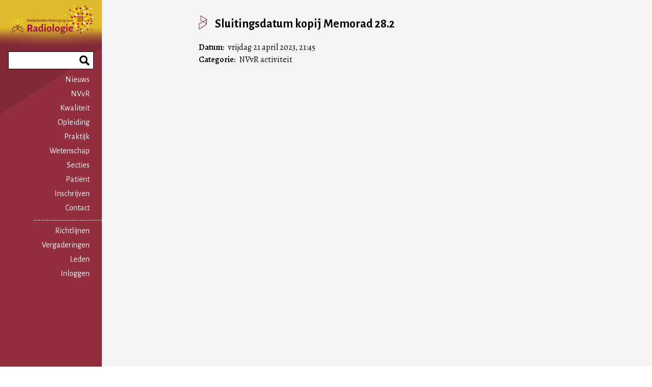

--- FILE ---
content_type: text/html; charset=UTF-8
request_url: https://radiologen.nl/agenda/sluitingsdatum-kopij-memorad-282
body_size: 9741
content:
<!DOCTYPE html>
<html lang="nl" dir="ltr" prefix="og: https://ogp.me/ns#">
  <head>
    <meta charset="utf-8" />
<noscript><style>form.antibot * :not(.antibot-message) { display: none !important; }</style>
</noscript><script async src="https://www.googletagmanager.com/gtag/js?id=G-62L1PHWJ08"></script>
<script>window.dataLayer = window.dataLayer || [];function gtag(){dataLayer.push(arguments)};gtag("js", new Date());gtag("set", "developer_id.dMDhkMT", true);gtag("config", "G-62L1PHWJ08", {"groups":"default","page_placeholder":"PLACEHOLDER_page_location"});</script>
<link rel="canonical" href="https://radiologen.nl/agenda/sluitingsdatum-kopij-memorad-282" />
<meta name="Generator" content="Drupal 10 (https://www.drupal.org)" />
<meta name="MobileOptimized" content="width" />
<meta name="HandheldFriendly" content="true" />
<meta name="viewport" content="width=device-width, initial-scale=1.0" />
<link rel="icon" href="/core/misc/favicon.ico" type="image/vnd.microsoft.icon" />

    <title>Sluitingsdatum kopij Memorad 28.2 | Nederlandse Vereniging voor Radiologie</title>
    <link rel="stylesheet" media="all" href="/sites/default/files/css/css_wr5HuSy8vB864hxUouHrLiBn4bT8rAdfw4caiZRmqlg.css?delta=0&amp;language=nl&amp;theme=radiologen&amp;include=eJyFj90KgzAMhV-o2keSdD24zrQpSR26p5-OlcFuvAnf-YFw6EHbxEIR6unHY7urhAB1Nyaz3QcydM4woxnWdZF4ZKI4SDNxesFha5zK4qOulXj8SleFuXsnD6drTikmYZlR_MwSiAdr-xHNTmFViqUnpoyy-j89BgUtVVJpl9V83stWf2y7NeTP7jeSgnO2" />
<link rel="stylesheet" media="all" href="/sites/default/files/css/css_lBpS-BgQ9qV3DdW6LstuQ982HI4fA6lOt8OMkcR6mzk.css?delta=1&amp;language=nl&amp;theme=radiologen&amp;include=eJyFj90KgzAMhV-o2keSdD24zrQpSR26p5-OlcFuvAnf-YFw6EHbxEIR6unHY7urhAB1Nyaz3QcydM4woxnWdZF4ZKI4SDNxesFha5zK4qOulXj8SleFuXsnD6drTikmYZlR_MwSiAdr-xHNTmFViqUnpoyy-j89BgUtVVJpl9V83stWf2y7NeTP7jeSgnO2" />

    <script src="https://use.fontawesome.com/releases/v6.4.0/js/all.js" defer crossorigin="anonymous"></script>

    <link rel="preconnect" href="https://fonts.googleapis.com">
    <link rel="preconnect" href="https://fonts.gstatic.com" crossorigin>
    <link href="https://fonts.googleapis.com/css2?family=Alegreya+Sans:wght@400;700&family=Alegreya:ital,wght@0,400;0,600;1,400;1,600&display=swap" rel="stylesheet">
    <link rel="apple-touch-icon" sizes="180x180" href="/themes/radiologen/favicon/apple-touch-icon.png">
    <link rel="icon" type="image/png" sizes="32x32" href="/themes/radiologen/favicon/favicon-32x32.png">
    <link rel="icon" type="image/png" sizes="16x16" href="/themes/radiologen/favicon/favicon-16x16.png">
    <link rel="manifest" href="/themes/radiologen/favicon/site.webmanifest">
    <link rel="mask-icon" href="/themes/radiologen/favicon/safari-pinned-tab.svg" color="#932e3e">
    <link rel="shortcut icon" href="/themes/radiologen/favicon/favicon.ico">
    <meta name="msapplication-TileColor" content="#932e3e">
    <meta name="msapplication-config" content="/themes/radiologen/favicon/browserconfig.xml">
    <meta name="theme-color" content="#932e3e">
  </head>
  <body class="path-node page-node-type-agenda">
        <a href="#main-content" class="visually-hidden focusable skip-link">
      Overslaan en naar de inhoud gaan
    </a>

    
      <div class="dialog-off-canvas-main-canvas" data-off-canvas-main-canvas>
    <div class="layout-container">

  <header role="banner" class="header">
      <div class="region region-header">
    <div id="block-radiologen-branding" class="block block-system block-system-branding-block">
  
    
        <a href="/" rel="home" class="site-logo">
      <img src="/themes/radiologen/logo.svg" alt="Home" />
    </a>
      </div>
<div class="radiologen-core-search-form block block-radiologen-core block-radiologen-core-search" data-drupal-selector="radiologen-core-search-form" id="block-searchform">
  
    
      <form action="/agenda/sluitingsdatum-kopij-memorad-282" method="post" id="radiologen-core-search-form" accept-charset="UTF-8">
  <div class="js-form-item form-item js-form-type-textfield form-type-textfield js-form-item-search-api-fulltext form-item-search-api-fulltext form-no-label">
      <label for="edit-search-api-fulltext" class="visually-hidden">Search Phrase</label>
        <input data-drupal-selector="edit-search-api-fulltext" type="text" id="edit-search-api-fulltext" name="search_api_fulltext" value="" size="60" maxlength="128" class="form-text" />

        </div>
<input autocomplete="off" data-drupal-selector="form-bq9tafmbzthywh42w5exoapb6rhshx7jgxk4-7fcgqc" type="hidden" name="form_build_id" value="form-Bq9TAFMBzTHYwh42W5ExOaPB6rHsHX7jgxk4-7FCgqc" />
<input data-drupal-selector="edit-radiologen-core-search-form" type="hidden" name="form_id" value="radiologen_core_search_form" />
<div data-drupal-selector="edit-actions" class="form-actions js-form-wrapper form-wrapper" id="edit-actions"><input data-drupal-selector="edit-submit" type="submit" id="edit-submit" name="op" value="Zoeken" class="button js-form-submit form-submit" />
</div>

</form>

  </div>
<div id="block-radiologen-horizontalmenu" class="menu--main block block-responsive-menu block-responsive-menu-horizontal-menu">
  
    
      <nav class="responsive-menu-block-wrapper">
  
              <ul id="horizontal-menu" class="horizontal-menu">
                    <li class="menu-item">
        <a href="/" data-drupal-link-system-path="&lt;front&gt;">Nieuws</a>
              </li>
                <li class="menu-item menu-item--expanded">
        <a href="/nvvr" data-drupal-link-system-path="taxonomy/term/53">NVvR</a>
                                <ul class="menu sub-nav">
                    <li class="menu-item">
        <a href="/introductie" data-drupal-link-system-path="node/102">Introductie</a>
              </li>
                <li class="menu-item">
        <a href="/nvvr/lidmaatschap" data-drupal-link-system-path="node/98">Lidmaatschap</a>
              </li>
                <li class="menu-item">
        <a href="/leden" data-drupal-link-system-path="node/110">Leden</a>
              </li>
                <li class="menu-item">
        <a href="/nvvr/jaarkalender" data-drupal-link-system-path="node/104">Jaarkalender</a>
              </li>
                <li class="menu-item">
        <a href="/publicaties" data-drupal-link-system-path="node/108">Publicaties</a>
              </li>
                <li class="menu-item">
        <a href="/nvvr/organisatie" data-drupal-link-system-path="node/99">Organisatie</a>
              </li>
                <li class="menu-item">
        <a href="/nvvr/links" data-drupal-link-system-path="node/103">Links</a>
              </li>
                <li class="menu-item">
        <a href="/nvvr/introducing-nvvr" data-drupal-link-system-path="node/264">Introducing NVvR</a>
              </li>
                <li class="menu-item">
        <a href="/nvvr/radiologendagen" data-drupal-link-system-path="node/615">Radiologendagen</a>
              </li>
        </ul>
  
              </li>
                <li class="menu-item menu-item--expanded">
        <a href="/kwaliteit" data-drupal-link-system-path="taxonomy/term/94">Kwaliteit</a>
                                <ul class="menu sub-nav">
                    <li class="menu-item">
        <a href="/kwaliteit/kwaliteitsbeleid" data-drupal-link-system-path="node/95">Kwaliteitsbeleid</a>
              </li>
                <li class="menu-item">
        <a href="/secties/netwerk-kwaliteit" data-drupal-link-system-path="group/5477">Netwerk kwaliteit</a>
              </li>
                <li class="menu-item">
        <a href="/kwaliteit/richtlijnen" data-drupal-link-system-path="node/111">Richtlijnen</a>
              </li>
                <li class="menu-item">
        <a href="/kwaliteit/kwaliteitsdocumenten" data-drupal-link-system-path="node/112">Kwaliteitsdocumenten</a>
              </li>
                <li class="menu-item">
        <a href="/kwaliteit/normen-indicatoren" data-drupal-link-system-path="node/340">Normen / indicatoren</a>
              </li>
                <li class="menu-item">
        <a href="/kwaliteit/complicatieregistratie" data-drupal-link-system-path="node/361">Complicatieregistratie</a>
              </li>
                <li class="menu-item">
        <a href="/kwaliteit/kwaliteitsvisitatie" data-drupal-link-system-path="node/113">Kwaliteitsvisitatie</a>
              </li>
        </ul>
  
              </li>
                <li class="menu-item menu-item--expanded">
        <a href="/opleiding-nascholing" data-drupal-link-system-path="taxonomy/term/129">Opleiding</a>
                                <ul class="menu sub-nav">
                    <li class="menu-item">
        <a href="/opleiding-nascholing/opleiding-radiologie" data-drupal-link-system-path="node/130">Opleiding radiologie</a>
              </li>
                <li class="menu-item">
        <a href="/opleiding-nascholing/voor-opleiders" data-drupal-link-system-path="node/132">Voor Opleiders</a>
              </li>
                <li class="menu-item">
        <a href="/opleiding-nascholing/voor-aios" data-drupal-link-system-path="node/131">Voor AIOS</a>
              </li>
                <li class="menu-item">
        <a href="/opleiding-nascholing/dlo-digitale-leeromgeving" data-drupal-link-system-path="node/5427">DLO</a>
              </li>
                <li class="menu-item">
        <a href="/opleiding-nascholing/congressen-en-cursussen" data-drupal-link-system-path="node/139">Congres / cursus</a>
              </li>
                <li class="menu-item">
        <a href="/opleiding-nascholing/sandwichcursus" data-drupal-link-system-path="node/135">SandWichCursus</a>
              </li>
                <li class="menu-item">
        <a href="/opleiding-nascholing/accreditatie" data-drupal-link-system-path="node/140">Accreditatie</a>
              </li>
                <li class="menu-item">
        <a href="/opleiding-nascholing/rcobvtldo" data-drupal-link-system-path="node/137">RCO/BVT/LDO</a>
              </li>
                <li class="menu-item">
        <a href="/opleiding-nascholing/informatie-voortgangstoets-vgt" data-drupal-link-system-path="node/477">Voortgangstoets</a>
              </li>
                <li class="menu-item">
        <a href="/opleiding-nascholing/deelcertificering-0" data-drupal-link-system-path="node/4378">Deelcertificering</a>
              </li>
        </ul>
  
              </li>
                <li class="menu-item menu-item--expanded">
        <a href="/praktijk-beroep" data-drupal-link-system-path="taxonomy/term/115">Praktijk</a>
                                <ul class="menu sub-nav">
                    <li class="menu-item">
        <a href="/praktijk-beroep/vacatures" data-drupal-link-system-path="node/122">Vacatures</a>
              </li>
                <li class="menu-item">
        <a href="/praktijk-beroep/capaciteit-en-bekostiging" data-drupal-link-system-path="node/117">Capaciteit / kosten</a>
              </li>
                <li class="menu-item">
        <a href="/praktijk-beroep/vakgebied" data-drupal-link-system-path="node/120">Vakgebied</a>
              </li>
                <li class="menu-item">
        <a href="/praktijk-beroep/expertiseprocedure" data-drupal-link-system-path="node/118">Expertise</a>
              </li>
                <li class="menu-item">
        <a href="/praktijk-beroep/straling" data-drupal-link-system-path="node/119">Straling</a>
              </li>
                <li class="menu-item">
        <a href="/praktijk-beroep/de-groene-radioloog" data-drupal-link-system-path="node/5458">Duurzaamheid</a>
              </li>
                <li class="menu-item">
        <a href="https://radiologen.nl/ncif-beeldbank-radiologie-oprichting" target="_blank" class="external">Beeldbank</a>
              </li>
        </ul>
  
              </li>
                <li class="menu-item menu-item--expanded">
        <a href="/wetenschap-innovatie" data-drupal-link-system-path="taxonomy/term/125">Wetenschap</a>
                                <ul class="menu sub-nav">
                    <li class="menu-item">
        <a href="/wetenschap-innovatie/wetenschapsbeleid" data-drupal-link-system-path="node/1874">Wetenschapsbeleid</a>
              </li>
                <li class="menu-item">
        <a href="https://radiologen.nl/group/6344">Netwerk wetenschap</a>
              </li>
                <li class="menu-item">
        <a href="/wetenschap-innovatie/onderzoeksprojecten" data-drupal-link-system-path="node/3577">Onderzoeksprojecten</a>
              </li>
                <li class="menu-item">
        <a href="/kwaliteit-wetenschap-innovatie/kennisagenda" data-drupal-link-system-path="node/126">Kennisagenda</a>
              </li>
                <li class="menu-item">
        <a href="/wetenschap-innovatie/oraties-en-proefschriften" data-drupal-link-system-path="node/128">Oratie / proefschrift</a>
              </li>
        </ul>
  
              </li>
                <li class="menu-item">
        <a href="/secties" data-drupal-link-system-path="node/52">Secties</a>
              </li>
                <li class="menu-item menu-item--expanded">
        <a href="/patient" data-drupal-link-system-path="node/8013">Patiënt</a>
                                <ul class="menu sub-nav">
                    <li class="menu-item">
        <a href="/de-radioloog" data-drupal-link-system-path="node/8014">Radioloog</a>
              </li>
                <li class="menu-item">
        <a href="/kwaliteit-nvvr/toelichting-voor-patienten-bij-een-radiologisch-verslag" data-drupal-link-system-path="node/2732">Verslag</a>
              </li>
                <li class="menu-item">
        <a href="/wetenschappelijk-onderzoek-en-zorgevaluatie" data-drupal-link-system-path="node/8016">Onderzoek</a>
              </li>
                <li class="menu-item">
        <a href="/praktijk-beroep/voorlichting-over-straling-aan-patienten" data-drupal-link-system-path="node/584">Röntgenstraling</a>
              </li>
                <li class="menu-item">
        <a href="/kwaliteit/thuisarts-informatie-radiologie" data-drupal-link-system-path="node/3871">Thuisarts</a>
              </li>
        </ul>
  
              </li>
                <li class="menu-item">
        <a href="https://inschrijven.radiologen.nl/">Inschrijven</a>
              </li>
                <li class="menu-item">
        <a href="https://radiologen.nl/contact">Contact</a>
              </li>
        </ul>
  


</nav>
  </div>
<nav role="navigation" aria-labelledby="block-gebruikersmenu-menu" id="block-gebruikersmenu" class="menu--main block block-menu navigation menu--account">
            
  <h2 class="visually-hidden" id="block-gebruikersmenu-menu">Gebruikersmenu</h2>
  

        
              <ul class="menu">
                    <li class="menu-item">
        <a href="https://radiologen.nl/kwaliteit/richtlijnen">Richtlijnen</a>
              </li>
                <li class="menu-item">
        <a href="/vergaderingen" data-drupal-link-system-path="node/46">Vergaderingen</a>
              </li>
                <li class="menu-item">
        <a href="/leden" data-drupal-link-system-path="node/110">Leden</a>
              </li>
                <li class="menu-item">
        <a href="/gebruikers/login" data-drupal-link-system-path="gebruikers/login">Inloggen</a>
              </li>
        </ul>
  


  </nav>
<div id="block-radiologen-responsivemenumobileicon" class="responsive-menu-toggle-wrapper responsive-menu-toggle block block-responsive-menu block-responsive-menu-toggle">
  
    
      <a id="toggle-icon" class="toggle responsive-menu-toggle-icon" title="Menu" href="#off-canvas">
  <span class="icon"></span><span class="label">Menu</span>
</a>
  </div>

  </div>

  </header>

      
  
  <main role="main">
    <a id="main-content" tabindex="-1"></a>    
        
    
    
    

    <div class="layout-content">

      
      
        <div class="region region-content">
    <div id="block-radiologen-page-title" class="block block-core block-page-title-block">
  
    
      
  <h1 class="page-title"><span class="field field--name-title field--type-string field--label-hidden">Sluitingsdatum kopij Memorad 28.2</span>
</h1>


  </div>
<div data-drupal-messages-fallback class="hidden"></div>
<div id="block-radiologen-content" class="block block-system block-system-main-block">
  
    
      
<article data-history-node-id="4752" class="node node--type-agenda node--view-mode-full">

  
    

  
  <div class="node__content">
    
<div  class="max-width max-width--klein">
    
  <div class="field field--name-field-datum field--type-smartdate field--label-inline clearfix">
    <div class="field__label">Datum</div>
              <div class="field__item"><time datetime="2023-04-21T21:45:00+02:00" class="datetime">vrijdag 21 april 2023, 21:45</time>
</div>
          </div>

  <div class="field field--name-field-agenda-categorie field--type-entity-reference field--label-inline clearfix">
    <div class="field__label">Categorie</div>
          <div class="field__items">
              <div class="field__item">NVvR activiteit</div>
              </div>
      </div>

  </div>
  </div>

</article>

  </div>

  </div>


              <div class="region-aside-wrapper">
                
        </div>
      
    </div>
  </main>

</div>
      <footer role="contentinfo" class="footer">
        <div class="region region-footer">
    <nav role="navigation" aria-labelledby="block-voet-menu" id="block-voet" class="block block-menu navigation menu--footer">
            
  <h2 class="visually-hidden" id="block-voet-menu">Voet</h2>
  

        
              <ul class="menu">
                    <li class="menu-item">
        <a href="/gebruikers/login" data-drupal-link-system-path="gebruikers/login">Inloggen</a>
              </li>
                <li class="menu-item">
        <a href="/nieuws.rss" data-drupal-link-system-path="nieuws.rss">Nieuws RSS feed</a>
              </li>
        </ul>
  


  </nav>

  </div>

    </footer>
  
  </div>

    <div class="off-canvas-wrapper"><div id="off-canvas">
              <ul>
                    <li class="menu-item--_da3feb0-b174-44ef-9cf1-ad7aaff1577b menu-name--main">
        <a href="/" data-drupal-link-system-path="&lt;front&gt;">Nieuws</a>
              </li>
                <li class="menu-item--_1e8e5d5-7a09-44ec-bb60-8d33618420fc menu-name--main">
        <a href="/nvvr" data-drupal-link-system-path="taxonomy/term/53">NVvR</a>
                                <ul>
                    <li class="menu-item--_b3fa55d-600e-4928-afb2-2a91dc11c2f5 menu-name--main">
        <a href="/introductie" data-drupal-link-system-path="node/102">Introductie</a>
              </li>
                <li class="menu-item--_7b26048-dd3f-4519-9a58-e5ac31c0de2a menu-name--main">
        <a href="/nvvr/lidmaatschap" data-drupal-link-system-path="node/98">Lidmaatschap</a>
              </li>
                <li class="menu-item--_eafe7f4-8a54-499e-8af9-810c815302e8 menu-name--main">
        <a href="/leden" data-drupal-link-system-path="node/110">Leden</a>
              </li>
                <li class="menu-item--_c313a50-dbc3-4c91-90dd-455545b42ccb menu-name--main">
        <a href="/nvvr/jaarkalender" data-drupal-link-system-path="node/104">Jaarkalender</a>
              </li>
                <li class="menu-item--d214d207-90ee-4e90-ad0c-bb1fb72f00fc menu-name--main">
        <a href="/publicaties" data-drupal-link-system-path="node/108">Publicaties</a>
              </li>
                <li class="menu-item--_4d220a7-023a-4f96-a660-c0c75592e2e3 menu-name--main">
        <a href="/nvvr/organisatie" data-drupal-link-system-path="node/99">Organisatie</a>
              </li>
                <li class="menu-item--c30d0f48-c377-4e86-82a9-a0bef3529d62 menu-name--main">
        <a href="/nvvr/links" data-drupal-link-system-path="node/103">Links</a>
              </li>
                <li class="menu-item--cbffd27a-fbbd-4379-9ca7-70365dff3fd0 menu-name--main">
        <a href="/nvvr/introducing-nvvr" data-drupal-link-system-path="node/264">Introducing NVvR</a>
              </li>
                <li class="menu-item--_5b04806-9a9b-49b7-903f-509d562d04d0 menu-name--main">
        <a href="/nvvr/radiologendagen" data-drupal-link-system-path="node/615">Radiologendagen</a>
              </li>
        </ul>
  
              </li>
                <li class="menu-item--ae92b092-a917-40d5-81be-2f51739d1ac8 menu-name--main">
        <a href="/kwaliteit" data-drupal-link-system-path="taxonomy/term/94">Kwaliteit</a>
                                <ul>
                    <li class="menu-item--cf8f4705-3355-4c22-b44d-ebfe272a30ff menu-name--main">
        <a href="/kwaliteit/kwaliteitsbeleid" data-drupal-link-system-path="node/95">Kwaliteitsbeleid</a>
              </li>
                <li class="menu-item--aa36b059-46f7-4d1d-9589-f1d7ee0eeb5b menu-name--main">
        <a href="/secties/netwerk-kwaliteit" data-drupal-link-system-path="group/5477">Netwerk kwaliteit</a>
              </li>
                <li class="menu-item--a702e60a-b245-4978-b5b0-c0d87b9732e3 menu-name--main">
        <a href="/kwaliteit/richtlijnen" data-drupal-link-system-path="node/111">Richtlijnen</a>
              </li>
                <li class="menu-item--_20b1cec-b2aa-4d85-af9d-c83433c6559f menu-name--main">
        <a href="/kwaliteit/kwaliteitsdocumenten" data-drupal-link-system-path="node/112">Kwaliteitsdocumenten</a>
              </li>
                <li class="menu-item--da54ae84-7de9-4760-b8f7-f0c66fd57b8f menu-name--main">
        <a href="/kwaliteit/normen-indicatoren" data-drupal-link-system-path="node/340">Normen / indicatoren</a>
              </li>
                <li class="menu-item--cf4cd34b-3727-4482-a40b-359fdafae626 menu-name--main">
        <a href="/kwaliteit/complicatieregistratie" data-drupal-link-system-path="node/361">Complicatieregistratie</a>
              </li>
                <li class="menu-item--b078d515-bcfe-4899-83a0-9e564773e7c9 menu-name--main">
        <a href="/kwaliteit/kwaliteitsvisitatie" data-drupal-link-system-path="node/113">Kwaliteitsvisitatie</a>
              </li>
        </ul>
  
              </li>
                <li class="menu-item--c847a8ff-ae04-4f24-9bfb-cc4cc093ff75 menu-name--main">
        <a href="/opleiding-nascholing" data-drupal-link-system-path="taxonomy/term/129">Opleiding</a>
                                <ul>
                    <li class="menu-item--c3bb3fda-228c-43bd-a0be-84fef69db533 menu-name--main">
        <a href="/opleiding-nascholing/opleiding-radiologie" data-drupal-link-system-path="node/130">Opleiding radiologie</a>
              </li>
                <li class="menu-item--_d305191-cb96-4d9f-988f-e5a8d9315a07 menu-name--main">
        <a href="/opleiding-nascholing/voor-opleiders" data-drupal-link-system-path="node/132">Voor Opleiders</a>
              </li>
                <li class="menu-item--_d532e33-1c45-4a58-99f7-d37d14d300fd menu-name--main">
        <a href="/opleiding-nascholing/voor-aios" data-drupal-link-system-path="node/131">Voor AIOS</a>
              </li>
                <li class="menu-item--_c3bc6f7-85af-4082-8d3a-30259d8e4b26 menu-name--main">
        <a href="/opleiding-nascholing/dlo-digitale-leeromgeving" data-drupal-link-system-path="node/5427">DLO</a>
              </li>
                <li class="menu-item--_0346e46-1c61-4342-af7e-58ca48948036 menu-name--main">
        <a href="/opleiding-nascholing/congressen-en-cursussen" data-drupal-link-system-path="node/139">Congres / cursus</a>
              </li>
                <li class="menu-item--be343371-8861-437f-842e-7ff9a16094dd menu-name--main">
        <a href="/opleiding-nascholing/sandwichcursus" data-drupal-link-system-path="node/135">SandWichCursus</a>
              </li>
                <li class="menu-item--_e3b909c-6624-4eb6-82cd-c97bd03ace2a menu-name--main">
        <a href="/opleiding-nascholing/accreditatie" data-drupal-link-system-path="node/140">Accreditatie</a>
              </li>
                <li class="menu-item--_cf1832c-f937-4ea5-bbdc-17f3ffefb11c menu-name--main">
        <a href="/opleiding-nascholing/rcobvtldo" data-drupal-link-system-path="node/137">RCO/BVT/LDO</a>
              </li>
                <li class="menu-item--f3753815-734d-41e8-b60d-6711e1d4354b menu-name--main">
        <a href="/opleiding-nascholing/informatie-voortgangstoets-vgt" data-drupal-link-system-path="node/477">Voortgangstoets</a>
              </li>
                <li class="menu-item--e7f20780-12c5-46d7-8ebe-ecc39c55cdf5 menu-name--main">
        <a href="/opleiding-nascholing/deelcertificering-0" data-drupal-link-system-path="node/4378">Deelcertificering</a>
              </li>
        </ul>
  
              </li>
                <li class="menu-item--_2326ece-c77d-4c5b-a087-2ba68fa1c88a menu-name--main">
        <a href="/praktijk-beroep" data-drupal-link-system-path="taxonomy/term/115">Praktijk</a>
                                <ul>
                    <li class="menu-item--_667cc4e-6f8c-435e-b47d-61fd171fe21c menu-name--main">
        <a href="/praktijk-beroep/vacatures" data-drupal-link-system-path="node/122">Vacatures</a>
              </li>
                <li class="menu-item--_5f257fe-aea6-418d-9473-fa116e0afa28 menu-name--main">
        <a href="/praktijk-beroep/capaciteit-en-bekostiging" data-drupal-link-system-path="node/117">Capaciteit / kosten</a>
              </li>
                <li class="menu-item--_6d0f3f1-2e61-4424-822e-0dd32d5ec78c menu-name--main">
        <a href="/praktijk-beroep/vakgebied" data-drupal-link-system-path="node/120">Vakgebied</a>
              </li>
                <li class="menu-item--_61aa0e0-5f56-46ff-a821-3914bd9e1803 menu-name--main">
        <a href="/praktijk-beroep/expertiseprocedure" data-drupal-link-system-path="node/118">Expertise</a>
              </li>
                <li class="menu-item--_9b2a753-aed4-4099-a97b-9e3601e8d137 menu-name--main">
        <a href="/praktijk-beroep/straling" data-drupal-link-system-path="node/119">Straling</a>
              </li>
                <li class="menu-item--cf7a1b70-df28-47f5-849c-dd0a2abed93f menu-name--main">
        <a href="/praktijk-beroep/de-groene-radioloog" data-drupal-link-system-path="node/5458">Duurzaamheid</a>
              </li>
                <li class="menu-item--fc549142-2cd2-4a7d-84b2-a67884df7a67 menu-name--main">
        <a href="https://radiologen.nl/ncif-beeldbank-radiologie-oprichting" target="_blank" class="external">Beeldbank</a>
              </li>
        </ul>
  
              </li>
                <li class="menu-item--aac32122-0963-4b81-ba10-0723a9265151 menu-name--main">
        <a href="/wetenschap-innovatie" data-drupal-link-system-path="taxonomy/term/125">Wetenschap</a>
                                <ul>
                    <li class="menu-item--_205ce85-8c07-4384-af88-3e94bd777440 menu-name--main">
        <a href="/wetenschap-innovatie/wetenschapsbeleid" data-drupal-link-system-path="node/1874">Wetenschapsbeleid</a>
              </li>
                <li class="menu-item--_0ee3a80-9d4d-4a83-a4b7-7e5e62eecca2 menu-name--main">
        <a href="https://radiologen.nl/group/6344">Netwerk wetenschap</a>
              </li>
                <li class="menu-item--f4e263e9-7855-42cf-a70e-ed90a9473934 menu-name--main">
        <a href="/wetenschap-innovatie/onderzoeksprojecten" data-drupal-link-system-path="node/3577">Onderzoeksprojecten</a>
              </li>
                <li class="menu-item--_e2cc7d9-4233-480b-8969-33fd9297c91a menu-name--main">
        <a href="/kwaliteit-wetenschap-innovatie/kennisagenda" data-drupal-link-system-path="node/126">Kennisagenda</a>
              </li>
                <li class="menu-item--dc8de2ea-35f9-49c7-9d30-49a3e7a86c13 menu-name--main">
        <a href="/wetenschap-innovatie/oraties-en-proefschriften" data-drupal-link-system-path="node/128">Oratie / proefschrift</a>
              </li>
        </ul>
  
              </li>
                <li class="menu-item--d20ea21d-4018-4069-a5fe-b6c358da3ac5 menu-name--main">
        <a href="/secties" data-drupal-link-system-path="node/52">Secties</a>
              </li>
                <li class="menu-item--_8ebdfb5-ef57-472b-908d-40350080b4b1 menu-name--main">
        <a href="/patient" data-drupal-link-system-path="node/8013">Patiënt</a>
                                <ul>
                    <li class="menu-item--_df6fe09-be78-4b6f-ab1e-9f4f5198f5fd menu-name--main">
        <a href="/de-radioloog" data-drupal-link-system-path="node/8014">Radioloog</a>
              </li>
                <li class="menu-item--_0104e67-e900-4407-bc74-cce587de5447 menu-name--main">
        <a href="/kwaliteit-nvvr/toelichting-voor-patienten-bij-een-radiologisch-verslag" data-drupal-link-system-path="node/2732">Verslag</a>
              </li>
                <li class="menu-item--_0d83336-d70b-491c-ad21-eea16086ea0a menu-name--main">
        <a href="/wetenschappelijk-onderzoek-en-zorgevaluatie" data-drupal-link-system-path="node/8016">Onderzoek</a>
              </li>
                <li class="menu-item--f7c5903f-59c3-4db4-aaef-98d8f9d914bd menu-name--main">
        <a href="/praktijk-beroep/voorlichting-over-straling-aan-patienten" data-drupal-link-system-path="node/584">Röntgenstraling</a>
              </li>
                <li class="menu-item--_86e59f1-fcec-4883-97c6-a1470f00865a menu-name--main">
        <a href="/kwaliteit/thuisarts-informatie-radiologie" data-drupal-link-system-path="node/3871">Thuisarts</a>
              </li>
        </ul>
  
              </li>
                <li class="menu-item--_f765cd3-fd6e-4542-a9e4-221379dd4320 menu-name--main">
        <a href="https://inschrijven.radiologen.nl/">Inschrijven</a>
              </li>
                <li class="menu-item--_aa74419-86d8-4684-9295-7e5f10cabdb1 menu-name--main">
        <a href="https://radiologen.nl/contact">Contact</a>
              </li>
                <li class="menu-item--_19f4f40-ee72-4d68-8726-d38208ea9bd1 menu-name--account">
        <a href="https://radiologen.nl/kwaliteit/richtlijnen">Richtlijnen</a>
              </li>
                <li class="menu-item--_c66d8f3-110a-4ffc-b7c3-432509cc1510 menu-name--account">
        <a href="/vergaderingen" data-drupal-link-system-path="node/46">Vergaderingen</a>
              </li>
                <li class="menu-item--c4354d7a-cdc4-49f7-877c-b8953cae78da menu-name--account">
        <a href="/leden" data-drupal-link-system-path="node/110">Leden</a>
              </li>
                <li class="menu-item--logout menu-name--account">
        <a href="/gebruikers/login" data-drupal-link-system-path="gebruikers/login">Inloggen</a>
              </li>
        </ul>
  

</div></div>
    <script type="application/json" data-drupal-selector="drupal-settings-json">{"path":{"baseUrl":"\/","pathPrefix":"","currentPath":"node\/4752","currentPathIsAdmin":false,"isFront":false,"currentLanguage":"nl"},"pluralDelimiter":"\u0003","suppressDeprecationErrors":true,"ajaxPageState":{"libraries":"[base64]","theme":"radiologen","theme_token":null},"ajaxTrustedUrl":{"form_action_p_pvdeGsVG5zNF_XLGPTvYSKCf43t8qZYSwcfZl2uzM":true},"responsive_menu":{"position":"left","theme":"theme-dark","pagedim":"none","modifyViewport":true,"use_bootstrap":false,"breakpoint":"all and (min-width: 940px)","drag":false,"pageWrapper":false,"mediaQuery":"all and (min-width: 940px)"},"ajaxLoader":{"markup":"\u003Cdiv class=\u0022ajax-throbber sk-circle\u0022\u003E\n              \u003Cdiv class=\u0022sk-circle-dot\u0022\u003E\u003C\/div\u003E\n              \u003Cdiv class=\u0022sk-circle-dot\u0022\u003E\u003C\/div\u003E\n              \u003Cdiv class=\u0022sk-circle-dot\u0022\u003E\u003C\/div\u003E\n              \u003Cdiv class=\u0022sk-circle-dot\u0022\u003E\u003C\/div\u003E\n              \u003Cdiv class=\u0022sk-circle-dot\u0022\u003E\u003C\/div\u003E\n              \u003Cdiv class=\u0022sk-circle-dot\u0022\u003E\u003C\/div\u003E\n              \u003Cdiv class=\u0022sk-circle-dot\u0022\u003E\u003C\/div\u003E\n              \u003Cdiv class=\u0022sk-circle-dot\u0022\u003E\u003C\/div\u003E\n              \u003Cdiv class=\u0022sk-circle-dot\u0022\u003E\u003C\/div\u003E\n              \u003Cdiv class=\u0022sk-circle-dot\u0022\u003E\u003C\/div\u003E\n              \u003Cdiv class=\u0022sk-circle-dot\u0022\u003E\u003C\/div\u003E\n              \u003Cdiv class=\u0022sk-circle-dot\u0022\u003E\u003C\/div\u003E\n            \u003C\/div\u003E","hideAjaxMessage":false,"alwaysFullscreen":true,"throbberPosition":"body"},"google_analytics":{"account":"G-62L1PHWJ08","trackOutbound":true,"trackMailto":true,"trackTel":true,"trackDownload":true,"trackDownloadExtensions":"7z|aac|arc|arj|asf|asx|avi|bin|csv|doc(x|m)?|dot(x|m)?|exe|flv|gif|gz|gzip|hqx|jar|jpe?g|js|mp(2|3|4|e?g)|mov(ie)?|msi|msp|pdf|phps|png|ppt(x|m)?|pot(x|m)?|pps(x|m)?|ppam|sld(x|m)?|thmx|qtm?|ra(m|r)?|sea|sit|tar|tgz|torrent|txt|wav|wma|wmv|wpd|xls(x|m|b)?|xlt(x|m)|xlam|xml|z|zip"},"data":{"extlink":{"extTarget":true,"extTargetAppendNewWindowLabel":"(opens in a new window)","extTargetNoOverride":false,"extNofollow":false,"extTitleNoOverride":false,"extNoreferrer":true,"extFollowNoOverride":false,"extClass":"0","extLabel":"(externe link)","extImgClass":false,"extSubdomains":true,"extExclude":"","extInclude":"","extCssExclude":"","extCssInclude":"","extCssExplicit":"","extAlert":false,"extAlertText":"Deze link leidt naar een externe website. We zijn niet verantwoordelijk voor hun inhoud.","extHideIcons":false,"mailtoClass":"0","telClass":"","mailtoLabel":"(link stuurt e-mail)","telLabel":"(link is a phone number)","extUseFontAwesome":false,"extIconPlacement":"append","extPreventOrphan":false,"extFaLinkClasses":"fa fa-external-link","extFaMailtoClasses":"fa fa-envelope-o","extAdditionalLinkClasses":"","extAdditionalMailtoClasses":"","extAdditionalTelClasses":"","extFaTelClasses":"fa fa-phone","whitelistedDomains":[],"extExcludeNoreferrer":""}},"field_group":{"html_element":{"mode":"default","context":"view","settings":{"classes":"max-width max-width--klein","id":"","element":"div","show_label":false,"label_element":"h3","label_element_classes":"","attributes":"","effect":"none","speed":"fast"}}},"user":{"uid":0,"permissionsHash":"e30e638cbd1db409825b5638856c982fdaf9202f0b413634c5ebf71f1f448ae8"}}</script>
<script src="/sites/default/files/js/js_USjAIhDWx9i4z5YKwespB_V7u1TEMpNhfGiZg06sxLU.js?scope=footer&amp;delta=0&amp;language=nl&amp;theme=radiologen&amp;include=eJxdiV0OwiAMgC-E9EikQFfRriWUzXl7fVii2dv3gw88khhWGoA_jvM-LGcagY4pTZ9Qx9ZR4qlhMZ34IreV4I-j7xzYjIUSKsp7tuJwDWFgbSbGpMBiGeXmZbQ-v4e8m3rbKa2kG1w8FtOl8QfD00ht"></script>

  </body>
</html>


--- FILE ---
content_type: text/css
request_url: https://radiologen.nl/sites/default/files/css/css_lBpS-BgQ9qV3DdW6LstuQ982HI4fA6lOt8OMkcR6mzk.css?delta=1&language=nl&theme=radiologen&include=eJyFj90KgzAMhV-o2keSdD24zrQpSR26p5-OlcFuvAnf-YFw6EHbxEIR6unHY7urhAB1Nyaz3QcydM4woxnWdZF4ZKI4SDNxesFha5zK4qOulXj8SleFuXsnD6drTikmYZlR_MwSiAdr-xHNTmFViqUnpoyy-j89BgUtVVJpl9V83stWf2y7NeTP7jeSgnO2
body_size: 14823
content:
/* @license MIT https://github.com/necolas/normalize.css/blob/3.0.3/LICENSE.md */
html{font-family:sans-serif;-ms-text-size-adjust:100%;-webkit-text-size-adjust:100%;}body{margin:0;}article,aside,details,figcaption,figure,footer,header,hgroup,main,menu,nav,section,summary{display:block;}audio,canvas,progress,video{display:inline-block;vertical-align:baseline;}audio:not([controls]){display:none;height:0;}[hidden],template{display:none;}a{background-color:transparent;}a:active,a:hover{outline:0;}abbr[title]{border-bottom:1px dotted;}b,strong{font-weight:bold;}dfn{font-style:italic;}h1{font-size:2em;margin:0.67em 0;}mark{background:#ff0;color:#000;}small{font-size:80%;}sub,sup{font-size:75%;line-height:0;position:relative;vertical-align:baseline;}sup{top:-0.5em;}sub{bottom:-0.25em;}img{border:0;}svg:not(:root){overflow:hidden;}figure{margin:1em 40px;}hr{box-sizing:content-box;height:0;}pre{overflow:auto;}code,kbd,pre,samp{font-family:monospace,monospace;font-size:1em;}button,input,optgroup,select,textarea{color:inherit;font:inherit;margin:0;}button{overflow:visible;}button,select{text-transform:none;}button,html input[type="button"],input[type="reset"],input[type="submit"]{-webkit-appearance:button;cursor:pointer;}button[disabled],html input[disabled]{cursor:default;}button::-moz-focus-inner,input::-moz-focus-inner{border:0;padding:0;}input{line-height:normal;}input[type="checkbox"],input[type="radio"]{box-sizing:border-box;padding:0;}input[type="number"]::-webkit-inner-spin-button,input[type="number"]::-webkit-outer-spin-button{height:auto;}input[type="search"]{-webkit-appearance:textfield;box-sizing:content-box;}input[type="search"]::-webkit-search-cancel-button,input[type="search"]::-webkit-search-decoration{-webkit-appearance:none;}fieldset{border:1px solid #c0c0c0;margin:0 2px;padding:0.35em 0.625em 0.75em;}legend{border:0;padding:0;}textarea{overflow:auto;}optgroup{font-weight:bold;}table{border-collapse:collapse;border-spacing:0;}td,th{padding:0;}
@media (min--moz-device-pixel-ratio:0){summary{display:list-item;}}
/* @license GPL-2.0-or-later https://www.drupal.org/licensing/faq */
.progress__track{border-color:#b3b3b3;border-radius:10em;background-color:#f2f1eb;background-image:-webkit-linear-gradient(#e7e7df,#f0f0f0);background-image:linear-gradient(#e7e7df,#f0f0f0);box-shadow:inset 0 1px 3px hsla(0,0%,0%,0.16);}.progress__bar{height:16px;margin-top:-1px;margin-left:-1px;padding:0 1px;-webkit-transition:width 0.5s ease-out;transition:width 0.5s ease-out;-webkit-animation:animate-stripes 3s linear infinite;-moz-animation:animate-stripes 3s linear infinite;border:1px #07629a solid;border-radius:10em;background:#057ec9;background-image:-webkit-linear-gradient(top,rgba(0,0,0,0),rgba(0,0,0,0.15)),-webkit-linear-gradient(left top,#0094f0 0%,#0094f0 25%,#007ecc 25%,#007ecc 50%,#0094f0 50%,#0094f0 75%,#0094f0 100%);background-image:linear-gradient(to bottom,rgba(0,0,0,0),rgba(0,0,0,0.15)),linear-gradient(to right bottom,#0094f0 0%,#0094f0 25%,#007ecc 25%,#007ecc 50%,#0094f0 50%,#0094f0 75%,#0094f0 100%);background-size:40px 40px;}[dir="rtl"] .progress__bar{margin-right:-1px;margin-left:0;-webkit-animation-direction:reverse;-moz-animation-direction:reverse;animation-direction:reverse;}@media screen and (prefers-reduced-motion:reduce){.progress__bar{-webkit-transition:none;transition:none;-webkit-animation:none;-moz-animation:none;}}@-webkit-keyframes animate-stripes{0%{background-position:0 0,0 0;}100%{background-position:0 0,-80px 0;}}@-ms-keyframes animate-stripes{0%{background-position:0 0,0 0;}100%{background-position:0 0,-80px 0;}}@keyframes animate-stripes{0%{background-position:0 0,0 0;}100%{background-position:0 0,-80px 0;}}
.action-links{margin:1em 0;padding:0;list-style:none;}[dir="rtl"] .action-links{margin-right:0;}.action-links li{display:inline-block;margin:0 0.3em;}.action-links li:first-child{margin-left:0;}[dir="rtl"] .action-links li:first-child{margin-right:0;margin-left:0.3em;}.button-action{display:inline-block;padding:0.2em 0.5em 0.3em;text-decoration:none;line-height:160%;}.button-action:before{margin-left:-0.1em;padding-right:0.2em;content:"+";font-weight:900;}[dir="rtl"] .button-action:before{margin-right:-0.1em;margin-left:0;padding-right:0;padding-left:0.2em;}
.breadcrumb{padding-bottom:0.5em;}.breadcrumb ol{margin:0;padding:0;}[dir="rtl"] .breadcrumb ol{margin-right:0;}.breadcrumb li{display:inline;margin:0;padding:0;list-style-type:none;}.breadcrumb li:before{content:" \BB ";}.breadcrumb li:first-child:before{content:none;}
.button,.image-button{margin-right:1em;margin-left:1em;}.button:first-child,.image-button:first-child{margin-right:0;margin-left:0;}
.collapse-processed > summary{padding-right:0.5em;padding-left:0.5em;}.collapse-processed > summary:before{float:left;width:1em;height:1em;content:"";background:url(/themes/contrib/classy/images/misc/menu-expanded.png) 0 100% no-repeat;}[dir="rtl"] .collapse-processed > summary:before{float:right;background-position:100% 100%;}.collapse-processed:not([open]) > summary:before{-ms-transform:rotate(-90deg);-webkit-transform:rotate(-90deg);transform:rotate(-90deg);background-position:25% 35%;}[dir="rtl"] .collapse-processed:not([open]) > summary:before{-ms-transform:rotate(90deg);-webkit-transform:rotate(90deg);transform:rotate(90deg);background-position:75% 35%;}
.container-inline label:after,.container-inline .label:after{content:":";}.form-type-radios .container-inline label:after,.form-type-checkboxes .container-inline label:after{content:"";}.form-type-radios .container-inline .form-type-radio,.form-type-checkboxes .container-inline .form-type-checkbox{margin:0 1em;}.container-inline .form-actions,.container-inline.form-actions{margin-top:0;margin-bottom:0;}
details{margin-top:1em;margin-bottom:1em;border:1px solid #ccc;}details > .details-wrapper{padding:0.5em 1.5em;}summary{padding:0.2em 0.5em;cursor:pointer;}
.exposed-filters .filters{float:left;margin-right:1em;}[dir="rtl"] .exposed-filters .filters{float:right;margin-right:0;margin-left:1em;}.exposed-filters .form-item{margin:0 0 0.1em 0;padding:0;}.exposed-filters .form-item label{float:left;width:10em;font-weight:normal;}[dir="rtl"] .exposed-filters .form-item label{float:right;}.exposed-filters .form-select{width:14em;}.exposed-filters .current-filters{margin-bottom:1em;}.exposed-filters .current-filters .placeholder{font-weight:bold;font-style:normal;}.exposed-filters .additional-filters{float:left;margin-right:1em;}[dir="rtl"] .exposed-filters .additional-filters{float:right;margin-right:0;margin-left:1em;}
.field__label{font-weight:bold;}.field--label-inline .field__label,.field--label-inline .field__items{float:left;}.field--label-inline .field__label,.field--label-inline > .field__item,.field--label-inline .field__items{padding-right:0.5em;}[dir="rtl"] .field--label-inline .field__label,[dir="rtl"] .field--label-inline .field__items{padding-right:0;padding-left:0.5em;}.field--label-inline .field__label::after{content:":";}
form .field-multiple-table{margin:0;}form .field-multiple-table .field-multiple-drag{width:30px;padding-right:0;}[dir="rtl"] form .field-multiple-table .field-multiple-drag{padding-left:0;}form .field-multiple-table .field-multiple-drag .tabledrag-handle{padding-right:0.5em;}[dir="rtl"] form .field-multiple-table .field-multiple-drag .tabledrag-handle{padding-right:0;padding-left:0.5em;}form .field-add-more-submit{margin:0.5em 0 0;}.form-item,.form-actions{margin-top:1em;margin-bottom:1em;}tr.odd .form-item,tr.even .form-item{margin-top:0;margin-bottom:0;}.form-composite > .fieldset-wrapper > .description,.form-item .description{font-size:0.85em;}label.option{display:inline;font-weight:normal;}.form-composite > legend,.label{display:inline;margin:0;padding:0;font-size:inherit;font-weight:bold;}.form-checkboxes .form-item,.form-radios .form-item{margin-top:0.4em;margin-bottom:0.4em;}.form-type-radio .description,.form-type-checkbox .description{margin-left:2.4em;}[dir="rtl"] .form-type-radio .description,[dir="rtl"] .form-type-checkbox .description{margin-right:2.4em;margin-left:0;}.marker{color:#e00;}.form-required:after{display:inline-block;width:6px;height:6px;margin:0 0.3em;content:"";vertical-align:super;background-image:url(/themes/contrib/classy/images/icons/ee0000/required.svg);background-repeat:no-repeat;background-size:6px 6px;}abbr.tabledrag-changed,abbr.ajax-changed{border-bottom:none;}.form-item input.error,.form-item textarea.error,.form-item select.error{border:2px solid red;}.form-item--error-message:before{display:inline-block;width:14px;height:14px;content:"";vertical-align:sub;background:url(/themes/contrib/classy/images/icons/e32700/error.svg) no-repeat;background-size:contain;}
.icon-help{padding:1px 0 1px 20px;background:url(/themes/contrib/classy/images/misc/help.png) 0 50% no-repeat;}[dir="rtl"] .icon-help{padding:1px 20px 1px 0;background-position:100% 50%;}.feed-icon{display:block;overflow:hidden;width:16px;height:16px;text-indent:-9999px;background:url(/themes/contrib/classy/images/misc/feed.svg) no-repeat;}
.form--inline .form-item{float:left;margin-right:0.5em;}[dir="rtl"] .form--inline .form-item{float:right;margin-right:0;margin-left:0.5em;}[dir="rtl"] .views-filterable-options-controls .form-item{margin-right:2%;}.form--inline .form-item-separator{margin-top:2.3em;margin-right:1em;margin-left:0.5em;}[dir="rtl"] .form--inline .form-item-separator{margin-right:0.5em;margin-left:1em;}.form--inline .form-actions{clear:left;}[dir="rtl"] .form--inline .form-actions{clear:right;}
.item-list .title{font-weight:bold;}.item-list ul{margin:0 0 0.75em 0;padding:0;}.item-list li{margin:0 0 0.25em 1.5em;padding:0;}[dir="rtl"] .item-list li{margin:0 1.5em 0.25em 0;}.item-list--comma-list{display:inline;}.item-list--comma-list .item-list__comma-list,.item-list__comma-list li,[dir="rtl"] .item-list--comma-list .item-list__comma-list,[dir="rtl"] .item-list__comma-list li{margin:0;}
button.link{margin:0;padding:0;cursor:pointer;border:0;background:transparent;font-size:1em;}label button.link{font-weight:bold;}
ul.inline,ul.links.inline{display:inline;padding-left:0;}[dir="rtl"] ul.inline,[dir="rtl"] ul.links.inline{padding-right:0;padding-left:15px;}ul.inline li{display:inline;padding:0 0.5em;list-style-type:none;}ul.links a.is-active{color:#000;}
ul.menu{margin-left:1em;padding:0;list-style:none outside;text-align:left;}[dir="rtl"] ul.menu{margin-right:1em;margin-left:0;text-align:right;}.menu-item--expanded{list-style-type:circle;list-style-image:url(/themes/contrib/classy/images/misc/menu-expanded.png);}.menu-item--collapsed{list-style-type:disc;list-style-image:url(/themes/contrib/classy/images/misc/menu-collapsed.png);}[dir="rtl"] .menu-item--collapsed{list-style-image:url(/themes/contrib/classy/images/misc/menu-collapsed-rtl.png);}.menu-item{margin:0;padding-top:0.2em;}ul.menu a.is-active{color:#000;}
.more-link{display:block;text-align:right;}[dir="rtl"] .more-link{text-align:left;}
.pager__items{clear:both;text-align:center;}.pager__item{display:inline;padding:0.5em;}.pager__item.is-active{font-weight:bold;}
tr.drag{background-color:#fffff0;}tr.drag-previous{background-color:#ffd;}body div.tabledrag-changed-warning{margin-bottom:0.5em;}
tr.selected td{background:#ffc;}td.checkbox,th.checkbox{text-align:center;}[dir="rtl"] td.checkbox,[dir="rtl"] th.checkbox{text-align:center;}
th.is-active img{display:inline;}td.is-active{background-color:#ddd;}
div.tabs{margin:1em 0;}ul.tabs{margin:0 0 0.5em;padding:0;list-style:none;}.tabs > li{display:inline-block;margin-right:0.3em;}[dir="rtl"] .tabs > li{margin-right:0;margin-left:0.3em;}.tabs a{display:block;padding:0.2em 1em;text-decoration:none;}.tabs a.is-active{background-color:#eee;}.tabs a:focus,.tabs a:hover{background-color:#f5f5f5;}
.form-textarea-wrapper textarea{display:block;box-sizing:border-box;width:100%;margin:0;}
.ui-dialog--narrow{max-width:500px;}@media screen and (max-width:600px){.ui-dialog--narrow{min-width:95%;max-width:95%;}}
.messages{padding:15px 20px 15px 35px;word-wrap:break-word;border:1px solid;border-width:1px 1px 1px 0;border-radius:2px;background:no-repeat 10px 17px;overflow-wrap:break-word;}[dir="rtl"] .messages{padding-right:35px;padding-left:20px;text-align:right;border-width:1px 0 1px 1px;background-position:right 10px top 17px;}.messages + .messages{margin-top:1.538em;}.messages__list{margin:0;padding:0;list-style:none;}.messages__item + .messages__item{margin-top:0.769em;}.messages--status{color:#325e1c;border-color:#c9e1bd #c9e1bd #c9e1bd transparent;background-color:#f3faef;background-image:url(/themes/contrib/classy/images/icons/73b355/check.svg);box-shadow:-8px 0 0 #77b259;}[dir="rtl"] .messages--status{margin-left:0;border-color:#c9e1bd transparent #c9e1bd #c9e1bd;box-shadow:8px 0 0 #77b259;}.messages--warning{color:#734c00;border-color:#f4daa6 #f4daa6 #f4daa6 transparent;background-color:#fdf8ed;background-image:url(/themes/contrib/classy/images/icons/e29700/warning.svg);box-shadow:-8px 0 0 #e09600;}[dir="rtl"] .messages--warning{border-color:#f4daa6 transparent #f4daa6 #f4daa6;box-shadow:8px 0 0 #e09600;}.messages--error{color:#a51b00;border-color:#f9c9bf #f9c9bf #f9c9bf transparent;background-color:#fcf4f2;background-image:url(/themes/contrib/classy/images/icons/e32700/error.svg);box-shadow:-8px 0 0 #e62600;}[dir="rtl"] .messages--error{border-color:#f9c9bf transparent #f9c9bf #f9c9bf;box-shadow:8px 0 0 #e62600;}.messages--error p.error{color:#a51b00;}
.node--unpublished{background-color:#fff4f4;}
article,aside,details,figcaption,figure,footer,header,hgroup,main,nav,section,summary{display:block;}audio,canvas,video{display:inline-block;*display:inline;*zoom:1;}audio:not([controls]){display:none;height:0;}[hidden]{display:none;}html{font-size:100%;-ms-text-size-adjust:100%;-webkit-text-size-adjust:100%;}html,button,input,select,textarea{font-family:sans-serif;-webkit-appearance:none;border-radius:0;resize:none;}body{margin:0;}a:focus{outline:thin dotted;}a:active,a:hover{outline:0;}h1{font-size:2em;margin:0.67em 0;}h2{font-size:1.5em;margin:0.83em 0;}h3{font-size:1.17em;margin:1em 0;}h4{font-size:1em;margin:1.33em 0;}h5{font-size:0.83em;margin:1.67em 0;}h6{font-size:0.67em;margin:2.33em 0;}abbr[title]{border-bottom:1px dotted;}b,strong{font-weight:bold;}blockquote{margin:1em 40px;}dfn{font-style:italic;}hr{-moz-box-sizing:content-box;box-sizing:content-box;height:0;}mark{background:#ff0;color:#000;}p,pre{margin:1em 0;}code,kbd,pre,samp{font-family:monospace,serif;_font-family:'courier new',monospace;font-size:1em;}pre{white-space:pre;white-space:pre-wrap;word-wrap:break-word;}q{quotes:none;}q:before,q:after{content:'';content:none;}small{font-size:80%;}sub,sup{font-size:75%;line-height:0;position:relative;vertical-align:baseline;}sup{top:-0.5em;}sub{bottom:-0.25em;}dl,menu,ol,ul{margin:1em 0;}dd{margin:0 0 0 40px;}menu,ol,ul{padding:0 0 0 40px;}nav ul,nav ol{list-style:none;list-style-image:none;}img{border:0;-ms-interpolation-mode:bicubic;}svg:not(:root){overflow:hidden;}figure{margin:0;}form{margin:0;}fieldset{border:1px solid #c0c0c0;margin:0 2px;padding:0.35em 0.625em 0.75em;}legend{border:0;padding:0;white-space:normal;*margin-left:-7px;}button,input,select,textarea{font-size:100%;margin:0;vertical-align:baseline;*vertical-align:middle;}button,input{line-height:normal;}button,select{text-transform:none;}button,html input[type="button"],input[type="reset"],input[type="submit"]{-webkit-appearance:button;cursor:pointer;*overflow:visible;}button[disabled],html input[disabled]{cursor:default;}input[type="checkbox"],input[type="radio"]{box-sizing:border-box;padding:0;*height:13px;*width:13px;}input[type="search"]{-webkit-appearance:textfield;-moz-box-sizing:content-box;-webkit-box-sizing:content-box;box-sizing:content-box;}input[type="search"]::-webkit-search-cancel-button,input[type="search"]::-webkit-search-decoration{-webkit-appearance:none;}button::-moz-focus-inner,input::-moz-focus-inner{border:0;padding:0;}textarea{overflow:auto;vertical-align:top;}table{border-collapse:collapse;border-spacing:0;}ul,li,ul.menu li,ul.inline li,.item-list ul,.item-list ul li,li.expanded,li.collapsed,li.leaf,.item-list .pager li{margin:0;padding:0;list-style-image:none;list-style-type:none;}.breadcrumb,#comments,.form-item,.form-actions,.filter-wrapper,.book-navigation ul.menu,.book-navigation .page-links{border:0;margin:0;padding:0;}.field .field-label{font-weight:normal;font-style:normal;}tr.even,tr.odd{background-color:#fff;border-bottom:0;padding:0;}ul.primary,ul.primary li a,ul.primary li a.active,ul.primary li a:hover{border:0;margin:0;padding:0;background:transparent;}.views-exposed-form .views-exposed-widget{padding:0;}.views-exposed-form .views-exposed-widget .form-submit{margin:0;}.comment-form .form-item-homepage,.comment-form .grippie{display:none;}.element-invisible{display:none;}.media_embed{position:relative;padding-bottom:56.25%;height:0;overflow:hidden;max-width:100%;height:auto;margin-bottom:20px;}.media_embed iframe,.media_embed object,.media_embed embed{position:absolute;top:0;left:0;width:100%;height:100%;}*,*:before,*:after{-moz-box-sizing:border-box;-webkit-box-sizing:border-box;box-sizing:border-box;}::-moz-selection{background:#b3d4fc;text-shadow:none;}::selection{background:#b3d4fc;text-shadow:none;}hr{display:block;height:1px;border:0;border-top:1px solid #ccc;margin:1em 0;padding:0;}audio,canvas,img,video{vertical-align:middle;}fieldset{border:0;margin:0;padding:0;}textarea{resize:vertical;}.ir{background-color:transparent;border:0;overflow:hidden;*text-indent:-9999px;}.ir:before{content:"";display:block;width:0;height:150%;}.hidden{display:none !important;visibility:hidden;}.visuallyhidden{border:0;clip:rect(0 0 0 0);height:1px;margin:-1px;overflow:hidden;padding:0;position:absolute;width:1px;}.visuallyhidden.focusable:active,.visuallyhidden.focusable:focus{clip:auto;height:auto;margin:0;overflow:visible;position:static;width:auto;}.invisible{visibility:hidden;}.clearfix:before,.clearfix:after{content:" ";display:table;}.clearfix:after{clear:both;}.clearfix{*zoom:1;}@media print{*{background:transparent !important;color:#000 !important;box-shadow:none !important;text-shadow:none !important;}a,a:visited{text-decoration:underline;}a[href]:after{content:" (" attr(href) ")";}abbr[title]:after{content:" (" attr(title) ")";}.ir a:after,a[href^="javascript:"]:after,a[href^="#"]:after{content:"";}pre,blockquote{border:1px solid #999;page-break-inside:avoid;}thead{display:table-header-group;}tr,img{page-break-inside:avoid;}img{max-width:100% !important;}@page{margin:0.5cm;}p,h2,h3{orphans:3;widows:3;}h2,h3{page-break-after:avoid;}}ul.menu{margin:0;}
:root{--c-blk:#000;--c-cta:#ff9900;--c-prm:#932E3E;--c-scn:#802836;--c-shd:#f5f5f5;--c-dsd:#eeeeee;--c-wht:#fff;--f-hdr:'Alegreya Sans',sans-serif;--f-txt:'Alegreya',serif;--br-sm:3px;--br-md:5px;--br-lg:25px;--br-rnd:50%;--v-hdr-hgt:74px;}html{font-size:62.5%;}body{color:var(--c-blk);font-family:var(--f-txt);font-size:1.6rem;line-height:1.5;}.mm-page{background-color:var(--c-shd);}body.w-shade .layout-container{background-color:var(--c-shd);}h1,h2,h3,h4,h5{font-family:var(--f-hdr);margin:0 0 10px 0;font-weight:bold;}h1,.block h2{display:flex;font-size:2.4rem;line-height:1.25;margin-bottom:12px;}h1 div{display:inline;}h1:before,.block h2:before{content:url(/themes/radiologen/img/header-icon.svg);padding-right:16px;position:relative;top:-2px;}.block .view-header{align-items:center;display:flex;flex-wrap:wrap;}.block .view-header h2{margin-left:0;margin-right:0;padding-left:0;padding-right:8px;}.view-header .read-more{font-family:var(--f-hdr);font-size:1.4rem;font-weight:normal;margin-top:-18px;}h2{font-size:2.4rem;}h3{font-size:1.8rem;}h4{font-size:1.6rem;margin-bottom:0;}.mt-2{margin-top:2rem;}.layout-container a,.cke_editable a{color:var(--c-prm);font-weight:bold;text-decoration:none;}.layout-container a:hover,.layout-container a:focus,.cke_editable a:hover,.cke_editable a:focus{color:var(--c-scn);}a.button,.layout-container a.button,.layout-container .comment-reply a{background-color:var(--c-cta);border:1px solid var(--c-cta);border-radius:var(--br-md);color:var(--c-wht);display:inline-block;font-family:var(--f-hdr);padding:5px 15px;margin:0;cursor:pointer;text-decoration:none;}a.button.button-primary{display:inline-block;padding:5px 10px;font-weight:normal;text-align:center;border:2px solid transparent;border-radius:0px;transition:background-color 0.3s,color 0.3s,border-color 0.3s;background-color:var(--c-prm);}a.button.button-primary{color:var(--c-wht);border-color:var(--c-prm);}a.button.button-primary :hover,a.button.button-primary :focus{background-color:transparent!important;}a.button.button-secondary{background-color:transparent;color:var(--c-prm);border-color:var(--c-prm);}a.button.button-secondary.alt{border-radius:0px;padding:6px 10px;display:inline-block;}a.button.button-secondary:hover,a.button.button-secondary:focus{background-color:var(--c-prm);color:var(--c-wht);}.node--type-richtlijnen a.button.button-primary .icon{font-size:0.9rem;margin-left:0.5rem;}.icon{max-width:2rem;max-height:2rem;padding:0.25rem;padding-top:0;}.layout-container .comment-reply a{font-size:1.4rem;padding:3px 7px;}a.ghost,.layout-container a.ghost,.layout-container .comment-reply a{background:none;border-color:var(--clr-blk);color:var(--clr-blk);font-weight:normal;}a.button:hover,a.button:focus,.layout-container a.button:hover,.layout-container a.button:focus,.layout-container .comment-reply a:hover,.layout-container .comment-reply a:focus{background-color:var(--c-prm);border-color:var(--c-prm);color:var(--c-wht);}p,ul,ol,dl,blockquote{margin:0 0 32px 0;}p{margin-bottom:16px;}ul li{list-style-type:disc;margin-left:20px;}ol{padding:0;}ol li{list-style-type:decimal;margin-left:20px;}blockquote{background-color:#eee;border-left:10px solid #ddd;font-style:italic;overflow:hidden;padding:32px 32px 0 32px;}img{height:auto !important;max-width:100%;}.more-link{margin-top:8px;}input[type='text'],input[type='password'],input[type='email'],input[type='file'],input[type='date'],select,textarea{border:1px solid var(--c-blk);color:var(--c-blk);font-family:var(--f-hdr),sans-serif;font-size:1.6rem;padding:7px 10px;width:100%;}select{padding:4px 8px 5px 8px;}input[type='text']:focus,input[type='password']:focus,input[type='email']:focus,input[type='file']:focus,select:focus,textarea:focus{box-shadow:inset 0px -2px 0px 0px var(--c-prm);border-color:var(--c-prm);color:var(--c-prm);outline:none;}input[type="checkbox"]{-webkit-appearance:checkbox;}input[type="radio"]{-webkit-appearance:radio;}input[type="checkbox"],input[type="radio"]{position:relative;top:1px;}label,legend,.form-composite > legend,.label{display:block;font-family:var(--f-hdr);font-weight:bold;margin-bottom:4px;}.user-form,.user-login-form,.user-pass{margin-bottom:64px;}.webform-submission-form .form-item,.form-wrapper,.user-form .form-item,.user-login-form .form-item,.user-login-form .form-item,.comment-form > .form-item,.comment-form > .form-wrapper{margin-bottom:16px;}.form-checkboxes .form-item,.form-radios .form-item{margin-bottom:6px;margin-top:0;}.form-composite > .fieldset-wrapper > .description,.form-item .description{font-family:var(--f-hdr);font-size:85%;padding:2px;}form .paragraph-type-title{font-size:2rem;font-weight:bold;}.form-type-radio .description,.form-type-checkbox .description{margin-left:16px;}input[type='submit']{background-color:var(--c-prm);border:0;color:#fff;padding:8px 12px;}input[type='submit']:hover,input[type='submit']:focus{background-color:var(--c-scn);}.form-item label{font-weight:bold;}.form-item.js-webform-states-hidden{margin-left:2rem;margin-top:-0.75rem;}.view-filters{margin-bottom:16px;}#edit-field-datum-value-1 .fieldset-legend,#edit-created-wrapper .fieldset-legend,.view-filters label{font-size:1.2rem;text-transform:uppercase;}.view-vergaderingen #edit-created-wrapper,.view-nieuws #edit-created-wrapper{flex-basis:auto;}.view-vergaderingen .form--inline,.view-nieuws .form--inline{display:flex;flex-direction:column;row-gap:1rem;align-items:stretch;}.view-filters input[type="text"],.form-type-select{min-width:10rem;}@media (min-width:1800px){.view-vergaderingen .bef-exposed-form .form--inline,.view-nieuws .bef-exposed-form .form--inline{flex-wrap:nowrap;}}@media (max-width:550px){.view-vergaderingen #edit-field-datum-value-1 .fieldset-wrapper,.view-nieuws #edit-created-wrapper .fieldset-wrapper{display:flex !important;flex-direction:column;}.view-vergaderingen .form--inline,.view-nieuws .form--inline{display:flex;flex-direction:column;align-items:flex-start;}.view-nieuws .bef-exposed-form .form--inline > .form-item-field-news-category-target-id{width:100%;}.view-vergaderingen .form-select,.view-nieuws .form-select{text-align:center;}}@media (min-width:551px){.view-filters .form--inline{display:flex !important;}}@media (min-width:1024px){.view-filters .form--inline{display:flex;flex-direction:row !important;}.view-nieuws .bef-exposed-form .form--inline > .form-item-field-news-category-target-id{max-width:240px;}.view-vergaderingen .form--inline,.view-nieuws .form--inline{align-items:flex-end;}}input#edit-submit-nieuws #edit-created-wrapper .fieldset-wrapper,.view-vergaderingen [id^="edit-field-datum-value"] .fieldset-wrapper,.view-nieuws #edit-created-wrapper .fieldset-wrapper{display:grid;grid-template-columns:repeat(2,auto) repeat(2,0);grid-template-rows:repeat(2,auto) repeat(2,0);grid-column-gap:0px;grid-row-gap:0px;}.grid-filter .clearfix:before,.clearfix:after{content:none;}.grid-filter .view-filters .form--inline{display:grid;grid-template-columns:repeat(3,1fr);grid-gap:10px;}.grid-filter .view-filters .form--inline .form-item-field-name-value{grid-column:1 / -1;}.view-vergaderingen [id^="edit-field-datum-value"] .description,.view-nieuws #edit-created-wrapper .description{height:0;margin-bottom:1rem;grid-area:2/1/3/3;}.view-filters .js-form-item{flex:1 0 0;}.view-filters .form-wrapper{margin-bottom:0;}.bef-exposed-form .form--inline > .form-item{float:none;margin-right:8px;width:100%;}.bef-exposed-form .form--inline > .form-item:last-child{margin-right:0;}.shwpd{margin-top:12px;}.page-title,.block h2,.messages,.user-form,.user-login-form,.user-pass,.comment-form,.comment,.field--name-field-reacties h2,.node__links,.max-width,.region-footer,.region-facets{margin-left:auto;margin-right:auto;}.max-width.block h2{padding-left:0;padding-right:0;}.page-title,.block h2,.messages,.user-form,.user-login-form,.user-pass,.comment-form,.comment,.field--name-field-reacties h2,.node__links,.paragraaf__breedte--klein .paragraph__content,.max-width--klein,.region-facets{max-width:700px;}.max-width--middel,.paragraaf__breedte--middel .paragraph__content{max-width:1000px;}.max-width--groot,.paragraaf__breedte--groot .paragraph__content,.region-footer{max-width:1200px;}header{background-color:var(--c-prm);top:0;width:100%;z-index:100;}header.transparent{background:none;}.toolbar-fixed header{top:78px;}.region-header{align-items:center;display:flex;padding:0 16px;justify-content:space-between;}.site-logo{display:block;padding:16px 16px 16px 0;}.site-logo img{max-height:42px;}.anniversary .site-logo{padding:0;position:relative;top:-7px;margin-bottom:-7px;}.anniversary .site-logo::before{content:'';position:absolute;bottom:0;left:0;right:0;height:40%;background:linear-gradient(to bottom,transparent 0%,rgba(128,40,55,1) 100%);pointer-events:none;z-index:1;}.anniversary .site-logo::after{content:'';position:absolute;bottom:0;left:0;right:0;height:45%;background:radial-gradient(ellipse at bottom left,rgba(128,40,55,.9) 0%,transparent 50%),radial-gradient(ellipse at bottom right,rgba(128,40,55,.9) 0%,transparent 50%);pointer-events:none;z-index:1;}.anniversary .site-logo img{content:url(/themes/radiologen/logo_anniversary.png);max-height:none;position:relative;}.anniversary-countdown-menu{display:none;}.menu--main{align-items:center;display:flex;}@media only screen and (max-width:1023px){.menu--main{display:none;}}.menu--main a{color:var(--c-wht);font-family:var(--f-hdr);}.menu--main .menu-item a.is-active,.menu--main .menu-item.menu-item--active-trail a{color:var(--c-wht);font-weight:bold;}.menu--main .menu-item{padding:16px;}.horizontal-menu > li > a{background:none;display:inline;padding:0;}.horizontal-menu > li li > a{display:unset;}.horizontal-menu > li ul{position:fixed;top:0;padding:210px 16px 16px 40px;left:176px;width:200px;height:100vh;background:var(--c-scn);background:-webkit-linear-gradient(to right,#80283600 24px,#802836 24px 174px);background:-moz-linear-gradient(to right,#80283600 24px,#802836 24px 174px);background:linear-gradient(to right,#80283600 24px,#802836 24px 174px)}.horizontal-menu > li ul .menu-item{text-align:right;}.horizontal-menu > li ul .menu-item a{border-bottom:1px solid transparent;padding:0.25em 0;}.horizontal-menu > li ul .menu-item a.is-active{border-bottom:1px solid white;}.menu--account{display:none;}.w-hero-bg .hero{margin-top:calc(-1 * var(--v-hdr-hgt));}.hero img{max-width:none;width:100%;}.hero .views-row{overflow:hidden;}.w-overlay .views-row{position:relative;}.w-hero-bg .w-overlay .views-row{padding-top:var(--v-hdr-hgt);}.hero .views-field-nothing{align-items:center;display:flex;flex-direction:column;height:100%;padding-bottom:10%;padding-top:10%;justify-content:center;text-align:center;width:100%;z-index:2;}.hero .views-field-nothing .summary > *:last-child{margin-bottom:0;}.w-overlay .views-field-nothing{color:#fff;position:relative;}.w-overlay .views-row:before{background-color:rgba(0,0,0,0.5);content:"";display:block;height:100%;position:absolute;top:0;width:100%;z-index:1;}.hero.max-height{padding:0;margin:0 auto;overflow:hidden;}.layout-container,main{min-height:100vh;}.layout-container{margin:0;}main{background-color:var(--c-shd);flex:1 0 0;}.region-content,.region-aside-wrapper{padding:32px;}.region-aside-wrapper .block + .block{margin-top:32px;}.node__links{padding-bottom:32px;padding-top:32px;}.node__links ul.inline li{padding-right:12px;}.field--name-field-paragrafen{display:flex;flex-wrap:wrap;justify-content:center;padding-bottom:32px;}.paragraph--type--intro + .paragraph--type--tekst{margin-top:24px;}.page-node-type-documenten .node__content .field{margin-bottom:1rem;}.field--name-field-onderschrift{font-size:85%;font-style:italic;padding:12px 12px 0 12px;text-align:center;}.paragraph{align-items:center;display:flex;flex:0 0 100%;justify-content:center;}.paragraph__content{flex:1;}.paragraph__p-0 .paragraph__content{padding:0px;}.paragraph--type--tekst .paragraph__content{padding-top:0;}.field--name-field-paragrafen .paragraph:first-child .paragraph__content{padding-top:0;}.paragraph--type--tekst .field--name-field-tekst > *:last-child,.paragraph--type--intro .field--name-field-tekst > *:last-child,.paragraph--type--tekst .field--name-field-tekst > *:last-child table{margin-bottom:0;}.paragraph--type--persoon .node__content{display:flex;}.paragraph--type--persoon .person{font-family:var(--f-hdr);font-size:1.4rem;flex:120px 0 0;padding-right:32px;text-align:center;}.paragraph--type--persoon .person img{border-radius:var(--br-rnd);margin-bottom:8px;}.paragraph--type--intro .field--name-field-tekst{font-family:var(--f-hdr);font-size:16px;}.view-overview-last-3 .view-content{display:grid;}.view-overview-last-3 .views-row{padding:0 32px 32px 32px;}.view-overview-last-3 .views-field:not(.views-field-field-thumbnail),.paragraph:not(.paragraph--type--intro) .field--name-field-tekst{padding-left:32px;padding-right:32px;}.view-overview-last-3 .views-field:not(.views-field-field-thumbnail):first-child,.view-overview-last-3 .views-field-field-thumbnail + .views-field{padding-top:32px;}.view-overview-last-3 .views-field p:last-child{margin-bottom:0;}.view-overview-last-3 .views-field:last-child{padding-bottom:32px;}.view-overview-last-3 .views-row .views-col,.paragraph--type--tekst .field--name-field-tekst{background-color:var(--c-wht);}.view-overview-last-3 .views-row img{width:100%;}.paragraph--type--tekst .field--name-field-tekst{padding-bottom:32px;padding-top:32px;}.margin-top{margin-top:32px;}.file{background:none;padding-left:0;}.items .views-row{background-color:var(--c-wht);border-bottom:3px solid var(--c-prm);display:flex;flex-direction:column;position:relative;transition:all ease 400ms;}.items .views-row:hover,.items .views-row:focus,.list .views-row:hover,.list .views-row:focus{box-shadow:0px 0.8px 0.9px rgba(0,0,0,0.008),0px 1.9px 2.2px rgba(0,0,0,0.012),0px 3.5px 4.1px rgba(0,0,0,0.015),0px 6.3px 7.4px rgba(0,0,0,0.018),0px 11.7px 13.8px rgba(0,0,0,0.022),0px 28px 33px rgba(0,0,0,0.03);transform:translate(0px,-4px);}.items .views-field{padding-left:32px;padding-right:32px;}.items .views-field-field-thumbnail{order:-1;padding-bottom:24px;padding-left:0;padding-right:0;text-align:center;}.items .views-field-field-thumbnail img{width:100%;}.items .views-field-title h3{font-size:1.6rem;font-family:var(--f-hdr);line-height:150%;margin-bottom:0;}.items .views-field-title a:after,.list:not(.view-richtlijnen) .views-field-title a:after,.list:not(.view-richtlijnen) .views-field-label a:after{content:"";display:block;height:100%;left:0;position:absolute;top:0;width:100%;}.items .views-field-title a:hover,.items .views-field-title a:focus{color:var(--c-scn);}.items .views-field-created{font-family:var(--f-hdr);font-size:1.4rem;font-weight:bold;}.items .view-content{display:grid;grid-gap:24px;}.items .views-field-field-samenvatting{font-size:1.4rem;padding-bottom:24px;}.view-nieuws.items .views-row{margin-bottom:2rem;}.view .item-list ul li{list-style:disc;margin-left:14px;margin-bottom:4px;padding-left:2px;}.view-leden .view-content{display:grid;grid-gap:16px;grid-template-columns:repeat(auto-fit,minmax(125px,1fr));padding-top:24px;}.view-leden img{margin-bottom:8px;max-width:75px;}.view-leden .views-field-user-picture{min-height:75px;}.view-leden .views-row{display:flex;flex-direction:column;text-align:center;}.view-leden .views-field-name{font-family:var(--f-hdr);font-size:1.4rem;}.view-leden .views-field-name a:hover,.view-leden .views-field-name a:focus{border-bottom:1px solid var(--c-prm);}.cards a{background-color:var(--c-wht);border-radius:var(--br-md);height:100%;overflow:hidden;}.items.cards .text{padding:24px;}.cards .views-field-nothing-1{display:flex;flex-direction:column;height:100%;}.list .view-content{display:grid;grid-gap:10px;}.list .view-display-id-block_3:not(.view-id-nieuws) .view-content{display:block !important;grid-gap:10px !important;column-count:2;}.list .views-row{align-items:center;background-color:var(--c-wht);display:flex;position:relative;transition:all ease 400ms;}.list .views-row:hover,.list .views-row:focus{transform:translate(0px,-2px);}.list h3{font-size:1.6rem;line-height:1.25;margin-bottom:0;}.list .views-field-field-datum-value{align-items:center;background-color:var(--c-prm);color:var(--c-wht);flex:60px 0 0;font-family:var(--f-hdr);font-size:1.4rem;font-weight:bold;justify-content:center;}.list .jaar{font-weight:normal;}.list .views-field-field-datum-value .field-content{align-items:center;display:flex;flex-direction:column;justify-content:center;}.list .views-field{padding:8px;}.list .views-field-title,.list .views-field-label{padding-left:16px;padding-right:16px;}.w-rows .view-content{display:grid;grid-gap:8px;}.w-rows .views-row{margin-bottom:0;}nav.pager{padding-top:16px;}.pager__items{margin-top:2rem;}.pager__item{display:inline;padding:.1em;font-weight:normal;}.pager__item.pager__item--first{margin-left:0;}ul.pager__items li{margin-left:16px;}.pager__item.is-active a{background:#932d3e;padding:.1rem .75rem;color:white;padding-bottom:.2rem;}.view-documenten.list .views-row{align-items:flex-start;border-left:3px solid var(--c-prm);flex-wrap:wrap;}.view-documenten.list .views-field{flex:1 0 0;padding-left:16px;padding-right:16px;}.view-documenten.list .views-field-title{padding-bottom:16px;padding-top:12px;font-size:1.8rem;flex:100%;margin-bottom:-4px;}.view-documenten.list .field-content{display:flex;justify-content:space-between;}.view-documenten.list .downloaden{font-family:var(--f-hdr);}.view-documenten.list .views-field-title a{}.view-documenten .views-label{font-family:var(--f-hdr);font-size:1.2rem;font-weight:bold;text-transform:uppercase;}.view-documenten .downloaden a{background-image:url(/themes/radiologen/img/download.svg);background-repeat:no-repeat;display:inline-block;font-size:1.2rem;padding-left:16px;position:relative;text-transform:uppercase;z-index:2;}.view-documenten .downloaden a:after{content:none;}.w-animation{transition:all 400ms ease;}.w-shadow{box-shadow:0 1px 4px 0 rgba(0,0,0,.05);}.w-shadow:hover,.w-shadow:focus{box-shadow:0 1px 6px 0 rgba(0,0,0,.15);}.w-scale:hover,.w-scale:focus{transform:translate(0px,-6px) scale(1.02);}.wit.max-width{background-color:var(--c-wht);padding:24px 32px;}.mb{margin-bottom:16px;}.field--name-user-picture{padding-bottom:8px;text-align:center;}.image-style-photo{border-radius:50%;max-width:125px;}.field--name-field-postadres{margin:8px 0;}.paragraph--type--adres .paragraph__content{padding-left:16px;padding-right:0;padding-top:0;}.block-views-blockprofiel-block-1{margin-left:-16px;}.block-views-blockprofiel-block-1 + .block-system-branding-block{margin-left:16px;margin-right:auto;}.profiel{font-family:var(--f-hdr);padding:8px 16px;text-align:center;}.profiel .views-field-name a{color:var(--c-wht);font-size:1.4rem;font-weight:normal;}.profiel .views-field-name a:hover,.profiel .views-field-name a:focus{border-bottom:1px solid var(--c-wht);color:var(--c-wht);}.profiel .image-style-photo{margin-bottom:4px;max-width:35px;}.path-gebruikers .block-radiologen-content .field{display:inline-block;width:100%;}.path-gebruikers .field.field--name-field-startdatum-differentiatief,.path-gebruikers .field.field--name-field-differentatie-s-{display:inline-block;}.region-facets{padding-top:16px;}.filter-toggle{display:block;font-family:var(--f-hdr);margin-bottom:6px;}.filter-toggle:after{content:"ᐅ";display:inline-block;margin-left:5px;}.filter-toggle.active:after{transform:rotate(90deg);}.block-facets{margin-bottom:12px;}.block-facets:last-child{margin-bottom:0;}.block-facets.block h2{font-size:1.6rem;margin-bottom:4px;padding-left:0;padding-right:0;}.block-facets h2:before{display:none;}.block-facets ul{margin-bottom:0;}ul li.facet-item{align-items:center;display:flex;font-size:1.4rem;list-style:none;margin-left:0;}.facet-item input[type="checkbox"]{margin-right:6px;margin-top:-2px;}.facet-item label{font-weight:normal;margin-bottom:0;}.view-zoeken .views-field-type{font-family:var(--f-hdr);font-size:1.2rem;font-weight:bold;text-transform:uppercase;}.comment .content{display:flex;}.comment__user-picture{background-color:#f5f5f5;flex:50px 0 0;height:50px;margin-right:16px;}.comment__submitted{color:#aaa;font-family:'Arial',sans-serif;font-size:1.4rem;}.field--name-comment-body > *:last-child{margin-bottom:8px;}.comment{margin-bottom:32px;}.indented{margin-left:0;}.comment__meta ul.inline li{padding-right:12px;}ul.tabs{background-color:var(--c-wht);margin-top:-32px;margin-bottom:32px;text-align:center;padding-bottom:8px;}.tabs > li{display:block;margin:0;}ul.tabs.primary a,ul.tabs.primary a:hover,ul.tabs.primary a:focus{border-color:rgba(0,0,0,0);border-style:solid;border-width:0 0 0;display:block;font-size:1.4rem;font-family:var(--f-hdr);font-weight:normal;padding:8px 4px 0 4px;}ul.tabs.primary a.is-active{background:none;border-color:var(--c-prm);color:var(--c-scn);font-weight:bold;}.block-group-operations{margin-bottom:32px;}.js .dropbutton-widget{border:none;}.dropbutton .dropbutton-action > *{padding:4px 16px;}.js .dropbutton li{margin-left:0;}.group-content-confirm-form.confirmation #edit-roles--wrapper{display:none;}.messages{background-image:none;border:none;border-radius:0;box-shadow:none;color:var(--c-wht);font-family:var(--f-hdr);margin-bottom:16px;padding:16px 24px;}.messages--status{background-color:#77b259;}.messages--warning{background-color:#e09600;}.messages--error{background-color:#e62600;}.messages a{color:var(--c-wht);}.messages a:hover,.messages a:focus{color:var(--c-wht);text-decoration:underline;}.messages + .messages{margin-top:16px;}footer[role="contentinfo"]{background-color:var(--c-blk);margin-top:auto;grid-column-end:3;grid-column-start:1;}.region-footer{display:grid;grid-gap:24px;padding-bottom:8px;padding-top:16px;}.region-footer ul.menu{display:flex;flex-wrap:wrap;justify-content:center;}.region-footer .menu-item{font-family:var(--f-hdr);font-size:1.4rem;padding-left:8px;padding-right:8px;padding-bottom:8px;}.region-footer .menu-item a,.region-footer .menu-item span{color:var(--c-wht);;font-weight:normal;opacity:0.5;}.region-footer .menu-item a:hover,.region-footer .menu-item a:focus{opacity:1;}.region-footer h2{color:var(--c-wht);font-size:1.6rem;margin-bottom:4px;}@media print{header,footer{display:none;}}.responsive-menu-toggle-icon span.label{color:var(--c-wht);font-size:1.6rem;font-weight:normal;margin-bottom:0;text-transform:none;top:3px;}.responsive-menu-toggle-icon:before,.responsive-menu-toggle-icon:after,.responsive-menu-toggle-icon span.icon{background:var(--c-wht);height:2px;}.transparent .responsive-menu-toggle-icon span.label{color:var(--c-wht);}.transparent .responsive-menu-toggle-icon:before,.transparent .responsive-menu-toggle-icon:after,.transparent .responsive-menu-toggle-icon span.icon{background-color:var(--c-wht);}.responsive-menu-toggle-icon{height:30px;width:81px;}.mm-navbar{background:var(--c-blk);font-family:var(--f-hdr);}.mm-panel,.mm-panels{background:var(--c-blk);}.mm-panel{padding:0;}.mm-panel:after,.mm-panel:before,.mm-listitem:after{display:none;}.mm-listitem{color:var(--c-wht);}.mm-listitem__text{font-family:var(--f-hdr);padding:12px 20px 0 20px;}.mm-listitem_selected>.mm-listitem__text{background:none;}ul.menu.mm-listview a.is-active{font-weight:bold;}ul.menu.mm-listview a:focus{background:none;}#radiologen-core-search-form{position:relative;margin:8px 0;}#radiologen-core-search-form [id^="edit-submit"]{position:absolute;width:36px;height:100%;background-color:transparent;background-image:url("data:image/svg+xml,%3Csvg xmlns='http://www.w3.org/2000/svg' width='26.029' height='26.029' viewBox='0 0 26.029 26.029'%3E%3Cpath id='Icon_map-search' data-name='Icon map-search' d='M20.486,17.023a10.294,10.294,0,1,0-3.465,3.462l6.984,6.984L27.469,24ZM11.71,18.064a6.35,6.35,0,1,1,6.353-6.346A6.36,6.36,0,0,1,11.71,18.064Z' transform='translate(-1.44 -1.44)'/%3E%3C/svg%3E%0A");background-repeat:no-repeat;background-position:center center;background-size:20px;font-size:0;top:0;right:0;}#radiologen-core-search-form .form-wrapper{margin:0;}.views-exposed-form .form--inline .form-actions{align-self:flex-end;padding-bottom:1px;}.region-sidebar-filters{display:flex;flex-wrap:wrap;align-items:flex-end;max-width:660px;gap:12px;margin-bottom:16px;.block + .block{margin-top:0;}.views-exposed-form{flex-basis:100%;margin-bottom:0;}.form--inline{display:flex;flex-wrap:wrap;align-items:flex-end;}label,h3{margin-bottom:4px;font-family:var(--f-hdr);font-size:1.2rem;font-weight:bold;text-transform:uppercase;}.form-item-keys,.form-item-trefwoorden{flex:1 1 auto;min-width:300px;margin-bottom:0;}.block-facet--dropdown,.block-facets,.form-item:not(.form-item-keys):not(.form-item-trefwoorden){flex:1 1 calc(33.333% - 8px);min-width:160px;margin-bottom:0;}input[type="text"],select,.facets-dropdown{width:100%;padding:8px 10px;border:1px solid var(--c-blk);font-family:var(--f-hdr);font-size:1.4rem;line-height:1.5;box-sizing:border-box;}select,.facets-dropdown{padding:6px 8px;}.facets-dropdown{background-color:var(--c-wht);border-radius:var(--br-sm);}input[type="text"]:focus,select:focus,.facets-dropdown:focus{border-color:var(--c-prm);box-shadow:inset 0 -2px 0 0 var(--c-prm);outline:none;}input[type="text"]:focus{color:var(--c-prm);}.facets-dropdown:focus{outline:2px solid var(--c-prm);outline-offset:1px;}.form-actions{display:flex;align-self:flex-end;gap:8px;margin-bottom:0;}input[type='submit'],a.button{display:inline-block;padding:8px 12px;border:0;background-color:var(--c-prm);color:var(--c-wht);font-family:var(--f-hdr);font-size:1.4rem;line-height:1.5;text-decoration:none;cursor:pointer;box-sizing:border-box;&:hover,&:focus{background-color:var(--c-scn);color:var(--c-wht);text-decoration:none;}}a.button.button-secondary.alt{padding:7px 12px;border:1px solid var(--c-prm);background-color:transparent;color:var(--c-prm);&:hover,&:focus{background-color:var(--c-prm);color:var(--c-wht);}}@media (max-width:768px){flex-direction:column;gap:8px;.block-facet--dropdown,.block-facets,.form-item,.js-form-item{flex:1 1 100%;width:100%;min-width:auto;}.form--inline{flex-direction:column;}}}.view-richtlijnen article{padding:16px;display:block;width:100%;}.view-richtlijnen h3 a{color:var(--c-blk)}.view-richtlijnen .node-header{display:grid;grid-template-columns:1fr max-content;grid-gap:16px;margin-bottom:8px;align-items:center;justify-content:space-between;}.view-richtlijnen.list .node-content{display:grid;grid-template-columns:1fr auto;grid-gap:16px;grid-row-gap:8px;}.view-richtlijnen.list .node-main{grid-gap:16px;}.view-richtlijnen.list .node-main,.view-richtlijnen .node-sidebar{margin-right:4px;display:flex;flex-direction:column;gap:1rem;}.view-richtlijnen .node-sidebar{align-items:flex-end;text-align:right;font-size:0.875em;}.view-richtlijnen .field--name-field-guidelines-date .field__label,.view-richtlijnen .field--name-field-guidelines-date .field__item,.d-inline .field__label,.d-inline  .field__item{display:inline;}.view-richtlijnen .node-footer{margin-top:8px;}.view-richtlijnen .buttons{margin-top:16px;}.node--type-richtlijnen.node--type-richtlijnen.node--view-mode-sidebar .node-content{display:grid;grid-gap:8px;}.node--type-richtlijnen .status{background-color:var(--c-shd);color:var(--c-blk);border-radius:15px;padding:5px 10px;font-size:0.875em;max-width:fit-content;}.node--type-richtlijnen.node--view-mode-sidebar .status{background-color:var(--c-dsd);}.node--type-richtlijnen.geautoriseerd .status{background-color:var(--c-blk);color:var(--c-wht);}.node--type-richtlijnen .status svg,.node--type-richtlijnen .status div.field{display:inline;}.node--type-richtlijnen .status svg{margin:0 5px 0 0;}@media (min-width:620px){.max-width.block h2{padding-left:0;padding-right:0;}.paragraph__content{padding-bottom:16px;}.rows a{flex-direction:row;}.rows .thumbnail{flex:250px 0 0;padding-right:24px;}.rows .thumbnail img{object-fit:cover;height:100% !important;}.rows .thumbnail + .text{padding-top:0;}.rows.cards .thumbnail + .text{padding-top:24px;}.tabs > li{display:inline-block;margin:0 6px;}}@media (min-width:940px){.layout-container{display:flex;grid-template-columns:200px 1fr;}header{background-image:url(/themes/radiologen/img/menu-bg.svg);background-repeat:no-repeat;flex:200px 0 0;}.region-header{flex-direction:column;padding-bottom:32px;position:sticky;padding:0;}.region-header .block{padding:0 16px;}.region-header .anniversary.block{padding:0;}.profiel{padding-top:12px;}.profiel .views-row{align-items:center;display:flex;justify-content:center;}.profiel .image-style-photo{margin-bottom:0;margin-right:12px;}.region-header .block-views-blockprofiel-block-1{margin-left:-64px;margin-right:-64px;padding:0;width:100%;}.block-views-blockprofiel-block-1 + .block-system-branding-block{margin-left:0;margin-right:0;}.region-submenu{background-color:#6e222e;display:block;flex:150px 0 0;padding:84px 16px 32px 16px;}.region-submenu .menu--main,.menu--account{display:block;}.region-header .block.menu--account{border-top:1px dashed #fff;margin-top:8px;padding-top:8px;}.region-header .block.menu--account:has(+ .anniversary-countdown-menu){border-bottom:1px dashed #fff;padding-bottom:8px;}.anniversary-countdown-menu{display:block;margin-top:16px;text-align:right;color:#eac224;}.countdown-title{font-size:16px;margin-bottom:8px;font-weight:normal;}.countdown-timer{display:flex;gap:12px;justify-content:flex-end;}.countdown-unit{display:flex;flex-direction:column;align-items:center;}.countdown-value{font-size:24px;font-weight:bold;line-height:1;}.countdown-label{font-size:11px;margin-top:2px;}.region-submenu .menu-item{display:block;text-align:right;}.site-logo{padding-right:0;padding-top:26px;text-align:center;}.horizontal-menu > li{display:block;padding:0;}.menu--main{align-self:flex-end;}.menu--main .menu-item{padding:0 8px 4px 0;text-align:right;}.menu--main .menu-item a{font-weight:normal;}.menu--main .menu-item a:hover,.menu--main .menu-item a:focus{color:var(--c-wht);border-bottom:1px solid var(--c-wht);}.paragraaf__layout--naast-elkaar{flex:50%;}.paragraaf__layout--naast-elkaar-links{justify-content:flex-end;}.paragraaf__layout--naast-elkaar-rechts{justify-content:flex-start;}.paragraaf__layout--naast-elkaar-links .paragraph__content{padding-right:64px;}.paragraaf__layout--naast-elkaar-rechts .paragraph__content{padding-left:64px;}body.facets .layout-content{display:grid;grid-template-columns:175px 1fr;margin-left:auto;margin-right:auto;max-width:1200px;}.region-facets{margin-left:0;margin-right:0;padding-left:32px;padding-right:0px;padding-top:84px;}.filter-toggle{display:none;}.block-facets{display:block !important;}.hero{max-height:66vh;}}@media (min-width:1400px){.layout-container{border-width:16px;}.layout-content,.layout-sidebar{display:flex;justify-content:flex-start;grid-template-columns:600px 1fr;}.region-content{flex:600px 0 0;}.layout--wide-sidebar .region-content{flex:600px 0 0;}.layout--wide-sidebar .region-aside-wrapper{flex:0 1 auto;}.region-aside-wrapper{margin-right:auto;padding-left:0px;flex:1 0 0;}.region-aside-wrapper .max-width,.region-aside-wrapper .block h2{margin-left:0;padding-left:0;}.items .view-content{grid-template-columns:repeat(2,1fr);}.items.max-width--klein{max-width:none;}.region-aside-wrapper .view.max-width{max-width:none;}.w-rows .view-content{grid-template-columns:repeat(2,1fr);}.hero.max-height{max-height:100vh;max-width:900px;margin-bottom:1.5rem;}}@media (min-width:1800px){.layout--wide-sidebar .region-content{flex:700px 0 0;}.items .view-content{grid-template-columns:repeat(4,1fr);}.block--inline{display:inline-block;width:49%;}}


--- FILE ---
content_type: image/svg+xml
request_url: https://radiologen.nl/themes/radiologen/logo.svg
body_size: 3795
content:
<svg xmlns="http://www.w3.org/2000/svg" xmlns:xlink="http://www.w3.org/1999/xlink" width="164" height="48" viewBox="0 0 164 48"><defs><clipPath id="a"><rect width="32.1" height="44.7" style="fill:none"/></clipPath></defs><g style="clip-path:url(#a)"><path d="M29.6,25.5,18.2,32.2V23.5l11.4-6.9Z" style="fill:none;stroke:#fff;stroke-width:1.0153000354766846px"/><path d="M31.6,33.4l-14.2-8v9l14.2,9.2Z" style="fill:none;stroke:#fff;stroke-width:1.158400058746338px"/><path d="M2.5,25.5l11.4,6.7V23.5L2.5,16.6Z" style="fill:none;stroke:#fff;stroke-width:1.0153000354766846px"/><path d="M.6,33.4l14.2-8v9L.6,43.6Z" style="fill:none;stroke:#fff;stroke-width:1.158400058746338px"/><path d="M29.4,9.5,18,15.2V5.9L29.4.5Z" style="fill:none;stroke:#fff;stroke-opacity:0.5;stroke-width:0.7222999930381775px"/><path d="M31.6,14.6l-14.2-7v9.5l14.2,7.7Z" style="fill:none;stroke:#fff;stroke-opacity:0.5;stroke-width:0.8722000122070312px"/><path d="M2.8,9.5l11.4,5.7V5.9L2.8.6Z" style="fill:none;stroke:#fff;stroke-opacity:0.5;stroke-width:0.7222999930381775px"/><path d="M.6,14.6l14.2-7v9.5L.6,24.8Z" style="fill:none;stroke:#fff;stroke-opacity:0.5;stroke-width:0.8722000122070312px"/></g><path d="M46.8,11.2v2h-.9L42.3,7.6h-.1v5.6h-.8v-7h.9l3.6,5.6H46V6.3l.8-.1Zm2.1-.5h0a2,2,0,0,0,.4,1.4,1.66,1.66,0,0,0,1.2.5,2.2,2.2,0,0,0,.8-.1,1.61,1.61,0,0,0,.7-.4l.1.1-.2.8a4.19,4.19,0,0,1-1.5.4,2.06,2.06,0,0,1-1.7-.7,2.88,2.88,0,0,1-.6-1.9,2.88,2.88,0,0,1,.6-1.9,2,2,0,0,1,1.6-.7,2.17,2.17,0,0,1,1.4.5,2,2,0,0,1,.5,1.4v.6H48.9Zm1.4-1.9a1,1,0,0,0-.9.4,2.34,2.34,0,0,0-.5,1h2.4V10c0-.4-.1-.7-.3-.8C50.9,8.9,50.7,8.8,50.3,8.8Zm7,2.3v1.1c0,.2,0,.3.1.3s.1.1.2.1a.76.76,0,0,0,.4-.1l.1.1-.1.5a1.42,1.42,0,0,1-.6.2.68.68,0,0,1-.7-.7h-.1c-.2.2-.4.3-.6.5l-.6.3a2.06,2.06,0,0,1-1.7-.7,2.71,2.71,0,0,1-.6-1.9,2.71,2.71,0,0,1,.6-1.9,2.14,2.14,0,0,1,1.8-.7,3.4,3.4,0,0,1,1,.1V5.7l.9-.1ZM55.4,8.8a1.43,1.43,0,0,0-1.1.5,2,2,0,0,0-.4,1.4,2,2,0,0,0,.4,1.4,1.23,1.23,0,0,0,1,.5,1.42,1.42,0,0,0,.6-.2,2.65,2.65,0,0,0,.6-.5V9A4.25,4.25,0,0,0,55.4,8.8Zm4.2,1.9h0a2,2,0,0,0,.4,1.4,1.66,1.66,0,0,0,1.2.5,2.2,2.2,0,0,0,.8-.1,1.61,1.61,0,0,0,.7-.4l.1.1-.2.8a4.19,4.19,0,0,1-1.5.4,2.06,2.06,0,0,1-1.7-.7,2.88,2.88,0,0,1-.6-1.9,2.88,2.88,0,0,1,.6-1.9A2,2,0,0,1,61,8.2a2.17,2.17,0,0,1,1.4.5,2,2,0,0,1,.5,1.4v.6l-.1.1ZM61,8.8a1,1,0,0,0-.9.4,2.34,2.34,0,0,0-.5,1H62V10c0-.4-.1-.7-.3-.8A.67.67,0,0,0,61,8.8Zm5.5-.5h.3v.8h-.1c-.1,0-.3-.1-.4-.1a1.08,1.08,0,0,0-.7.3,3.49,3.49,0,0,0-.6.9V11l.1,2.2h-.9l.1-2.1V8.3H65v1h.1a1.85,1.85,0,0,1,.7-.8A.84.84,0,0,1,66.5,8.3Zm2.1,2.8.1,2.2h-.9l.1-2.1-.1-5.4.9-.1Zm3.5-2.9a1.8,1.8,0,0,1,1.1.3,1.16,1.16,0,0,1,.4,1,9.29,9.29,0,0,1-.1,1.3,13.8,13.8,0,0,1-.1,1.4c0,.2,0,.3.1.3s.1.1.3.1a.76.76,0,0,0,.4-.1l.1.1-.1.5a1.42,1.42,0,0,1-.6.2.76.76,0,0,1-.5-.2.85.85,0,0,1-.2-.6h-.1a2.8,2.8,0,0,1-1.2.8,1.25,1.25,0,0,1-1.1-.4,1.16,1.16,0,0,1-.4-1,1.14,1.14,0,0,1,.3-.8,1.51,1.51,0,0,1,.8-.4l1.8-.4V9.6a1.45,1.45,0,0,0-.2-.7c-.1-.2-.4-.2-.6-.2a1.85,1.85,0,0,0-.7.2,9.22,9.22,0,0,0-.8.5h-.1l-.1-.6A2,2,0,0,1,72.1,8.2Zm-.9,3.1c-.1,0-.3.1-.3.2a.37.37,0,0,0-.1.3,1.42,1.42,0,0,0,.2.6.76.76,0,0,0,.5.2,1.71,1.71,0,0,0,1.2-.8v-.9Zm7.3-1.4a1.45,1.45,0,0,0-.2-.7.71.71,0,0,0-.6-.3,2.24,2.24,0,0,0-1.5.8v3.6h-.9l.1-2.1V8.4l.8-.1V9h.1a3.36,3.36,0,0,1,1.4-.8,1.46,1.46,0,0,1,1.2.4,1.37,1.37,0,0,1,.4,1.1v3.6h-.9Zm6.2,1.2v1.1c0,.2,0,.3.1.3s.1.1.2.1a.76.76,0,0,0,.4-.1l.1.1-.1.5a1.42,1.42,0,0,1-.6.2.68.68,0,0,1-.7-.7H84c-.2.2-.4.3-.6.5l-.6.3a2.06,2.06,0,0,1-1.7-.7,2.71,2.71,0,0,1-.6-1.9,2.71,2.71,0,0,1,.6-1.9,2.14,2.14,0,0,1,1.8-.7,3.4,3.4,0,0,1,1,.1V5.7l.9-.1ZM82.9,8.8a1.43,1.43,0,0,0-1.1.5,2,2,0,0,0-.4,1.4,2,2,0,0,0,.4,1.4,1.23,1.23,0,0,0,1,.5,1.42,1.42,0,0,0,.6-.2,2.65,2.65,0,0,0,.6-.5V9A6.53,6.53,0,0,0,82.9,8.8Zm5-.6a5,5,0,0,1,1.2.2l-.1.8h-.1a2.6,2.6,0,0,0-1-.4,1.42,1.42,0,0,0-.6.2c-.2.2-.3.3-.3.5a.76.76,0,0,0,.2.5,4.35,4.35,0,0,0,.7.4,4.35,4.35,0,0,1,.7.4.78.78,0,0,1,.4.4,1.42,1.42,0,0,1,.2.6,2.35,2.35,0,0,1-.2.8,1.7,1.7,0,0,1-.6.6,3,3,0,0,1-1,.2A2.3,2.3,0,0,1,86,13l.1-.7.1-.1a1.61,1.61,0,0,0,.7.4,1.7,1.7,0,0,0,.7.1,1.45,1.45,0,0,0,.7-.2c.2-.2.3-.3.3-.5a.76.76,0,0,0-.2-.5,4.35,4.35,0,0,0-.7-.4,4.88,4.88,0,0,1-.7-.3c-.2-.1-.3-.3-.4-.4a1.45,1.45,0,0,1-.2-.7,1.23,1.23,0,0,1,.5-1C87,8.3,87.4,8.2,87.9,8.2ZM91,10.7h0a2,2,0,0,0,.4,1.4,1.66,1.66,0,0,0,1.2.5,2.2,2.2,0,0,0,.8-.1,1.61,1.61,0,0,0,.7-.4l.1.1L94,13a4.19,4.19,0,0,1-1.5.4,2.06,2.06,0,0,1-1.7-.7,2.88,2.88,0,0,1-.6-1.9,2.88,2.88,0,0,1,.6-1.9,2,2,0,0,1,1.6-.7,2.17,2.17,0,0,1,1.4.5,2,2,0,0,1,.5,1.4v.6l-.1.1Zm1.5-1.9a1,1,0,0,0-.9.4,2.34,2.34,0,0,0-.5,1h2.4V10c0-.4-.1-.7-.3-.8A.75.75,0,0,0,92.5,8.8ZM103,10.7h0a2,2,0,0,0,.4,1.4,1.66,1.66,0,0,0,1.2.5,2.2,2.2,0,0,0,.8-.1,1.61,1.61,0,0,0,.7-.4l.1.1-.2.8a4.19,4.19,0,0,1-1.5.4,2.06,2.06,0,0,1-1.7-.7,2.88,2.88,0,0,1-.6-1.9,2.88,2.88,0,0,1,.6-1.9,2,2,0,0,1,1.6-.7,2.17,2.17,0,0,1,1.4.5,2,2,0,0,1,.5,1.4v.6l-.1.1Zm1.4-1.9a1,1,0,0,0-.9.4,2.34,2.34,0,0,0-.5,1h2.4V10c0-.4-.1-.7-.3-.8C105,8.9,104.8,8.8,104.4,8.8Zm5.5-.5h.3v.8h-.1c-.1,0-.3-.1-.4-.1a1.08,1.08,0,0,0-.7.3,3.49,3.49,0,0,0-.6.9V11l.1,2.2h-.9l.1-2.1V8.3l.8-.1v1h.1a1.85,1.85,0,0,1,.7-.8C109.4,8.3,109.6,8.3,109.9,8.3Zm1.6,2.4h0a2,2,0,0,0,.4,1.4,1.66,1.66,0,0,0,1.2.5,2.2,2.2,0,0,0,.8-.1,1.61,1.61,0,0,0,.7-.4l.1.1-.1.7a4.19,4.19,0,0,1-1.5.4,2.06,2.06,0,0,1-1.7-.7,2.88,2.88,0,0,1-.6-1.9,2.88,2.88,0,0,1,.6-1.9,2,2,0,0,1,1.6-.7,2.17,2.17,0,0,1,1.4.5,2,2,0,0,1,.5,1.4v.6l-.1.1Zm1.4-1.9a1,1,0,0,0-.9.4,2.34,2.34,0,0,0-.5,1h2.4V10c0-.4-.1-.7-.3-.8C113.5,8.9,113.3,8.8,112.9,8.8Zm6.4,1.1a1.45,1.45,0,0,0-.2-.7.71.71,0,0,0-.6-.3,2.24,2.24,0,0,0-1.5.8v3.6h-.9l.1-2.1V8.4l.8-.1V9h.1a3.36,3.36,0,0,1,1.4-.8,1.46,1.46,0,0,1,1.2.4,1.37,1.37,0,0,1,.4,1.1v3.6h-.9Zm2.5,1.2V8.3l.8-.1v5h-.8Zm.4-5.1c.1,0,.3,0,.3.1s.1.2.1.4,0,.3-.1.4-.2.1-.3.1-.3,0-.4-.1-.1-.2-.1-.4,0-.3.1-.4S122,6,122.2,6Zm6.6,2.7a8.66,8.66,0,0,1-1,.2h0a1.49,1.49,0,0,1,.2.9,1.9,1.9,0,0,1-.5,1.3,2,2,0,0,1-1.4.5,1.7,1.7,0,0,1-.7-.1l-.2.2c0,.1-.1.1-.1.2a.27.27,0,0,0,.3.3,6.37,6.37,0,0,0,.9.2,8.66,8.66,0,0,1,1,.2,1.61,1.61,0,0,1,.7.4.91.91,0,0,1,.3.7,1.14,1.14,0,0,1-.3.8,1.46,1.46,0,0,1-.9.6,4.3,4.3,0,0,1-1.2.2,2.12,2.12,0,0,1-1.4-.4,1.39,1.39,0,0,1-.5-1,2.23,2.23,0,0,1,1-.9v-.1a1.63,1.63,0,0,1-.6-.3.85.85,0,0,1-.2-.6,2.34,2.34,0,0,1,.7-.7h0a1,1,0,0,1-.5-.6,1.85,1.85,0,0,1,.3-2.1,2.17,2.17,0,0,1,1.4-.5,3,3,0,0,1,1,.2,12.44,12.44,0,0,0,1.6-.4l.1.1v.7ZM126.1,11a1,1,0,0,0,.8-.3,1.1,1.1,0,0,0-.8-1.9,1.4,1.4,0,0,0-.9.3,1.22,1.22,0,0,0,0,1.6A1.4,1.4,0,0,0,126.1,11Zm1.4,2.9a.51.51,0,0,0-.4-.5,5.31,5.31,0,0,0-1.1-.3l-.3-.1c-.3.2-.5.3-.6.5s-.2.3-.2.5a.55.55,0,0,0,.3.5,2.15,2.15,0,0,0,2-.1A.55.55,0,0,0,127.5,13.9Zm2.2-2.8V8.3l.8-.1v5h-.8Zm.5-5.1c.1,0,.3,0,.3.1s.1.2.1.4,0,.3-.1.4-.2.1-.4.1-.3,0-.4-.1-.1-.2-.1-.4,0-.3.1-.4S130,6,130.2,6Zm5.3,3.9a1.45,1.45,0,0,0-.2-.7.71.71,0,0,0-.6-.3,2.24,2.24,0,0,0-1.5.8v3.6h-.9l.1-2.1V8.4l.8-.1V9h.1a2.85,2.85,0,0,1,1.4-.8,1.46,1.46,0,0,1,1.2.4,1.37,1.37,0,0,1,.4,1.1v3.6h-.9Zm6.9-1.2a8.66,8.66,0,0,1-1,.2h0a1.49,1.49,0,0,1,.2.9,1.9,1.9,0,0,1-.5,1.3,2,2,0,0,1-1.4.5,1.7,1.7,0,0,1-.7-.1l-.2.2c0,.1-.1.1-.1.2a.27.27,0,0,0,.3.3,6.37,6.37,0,0,0,.9.2,8.66,8.66,0,0,1,1,.2,1.61,1.61,0,0,1,.7.4.91.91,0,0,1,.3.7,1.14,1.14,0,0,1-.3.8,1.56,1.56,0,0,1-.8.6,4.3,4.3,0,0,1-1.2.2,2.12,2.12,0,0,1-1.4-.4,1.39,1.39,0,0,1-.5-1,2.23,2.23,0,0,1,1-.9v-.1a1.63,1.63,0,0,1-.6-.3.85.85,0,0,1-.2-.6,2.34,2.34,0,0,1,.7-.7h0a1,1,0,0,1-.5-.6,1.85,1.85,0,0,1,.3-2.1,2.17,2.17,0,0,1,1.4-.5,3,3,0,0,1,1,.2,12.44,12.44,0,0,0,1.6-.4l.1.1v.7ZM139.7,11a1,1,0,0,0,.8-.3,1.1,1.1,0,0,0-.8-1.9,1.4,1.4,0,0,0-.9.3.83.83,0,0,0-.3.8,1.14,1.14,0,0,0,.3.8A1.22,1.22,0,0,0,139.7,11Zm1.4,2.9a.51.51,0,0,0-.4-.5,5.31,5.31,0,0,0-1.1-.3l-.3-.1c-.3.2-.5.3-.6.5s-.2.3-.2.5a.55.55,0,0,0,.3.5,2.15,2.15,0,0,0,2-.1A.55.55,0,0,0,141.1,13.9Zm4.6-5,1.1,3.5h.1l1.3-3.5.2-.7h.8l-1.8,5h-.9l-1.5-5,.8-.1Zm6.1-.7a1.86,1.86,0,0,1,1.6.7,2.71,2.71,0,0,1,.6,1.9,3.17,3.17,0,0,1-.6,2,2.06,2.06,0,0,1-1.7.7,1.86,1.86,0,0,1-1.6-.7,2.71,2.71,0,0,1-.6-1.9,2.71,2.71,0,0,1,.6-1.9A1.78,1.78,0,0,1,151.8,8.2Zm-.1.6a1.1,1.1,0,0,0-1,.5,2.59,2.59,0,0,0-.4,1.4,3.51,3.51,0,0,0,.3,1.6,1.23,1.23,0,0,0,1,.5,1.1,1.1,0,0,0,1-.5,2.59,2.59,0,0,0,.4-1.4,2.54,2.54,0,0,0-.4-1.6C152.5,9,152.2,8.8,151.7,8.8Zm5.4-.6a1.86,1.86,0,0,1,1.6.7,2.71,2.71,0,0,1,.6,1.9,3.17,3.17,0,0,1-.6,2,2.06,2.06,0,0,1-1.7.7,1.86,1.86,0,0,1-1.6-.7,2.71,2.71,0,0,1-.6-1.9,2.71,2.71,0,0,1,.6-1.9A1.88,1.88,0,0,1,157.1,8.2Zm0,.6a1.1,1.1,0,0,0-1,.5,2.59,2.59,0,0,0-.4,1.4,3.51,3.51,0,0,0,.3,1.6,1.23,1.23,0,0,0,1,.5,1.1,1.1,0,0,0,1-.5,2.59,2.59,0,0,0,.4-1.4,2.54,2.54,0,0,0-.4-1.6A1.05,1.05,0,0,0,157.1,8.8Zm5.7-.5h.3v.8H163c-.1,0-.3-.1-.4-.1a1.08,1.08,0,0,0-.7.3,3.49,3.49,0,0,0-.6.9V11l.1,2.2h-.9l.1-2.1V8.3l.8-.1v1h.1a1.85,1.85,0,0,1,.7-.8C162.3,8.3,162.5,8.3,162.8,8.3ZM99.6,13.4h-1L96.2,6.3h.9l.2.7,1.8,5.4h.1l2-5.4.2-.8h.9Z" style="fill:#fff"/><path d="M51.1,31.8c1.5,2.4,3,4.5,4.4,6.4l-.1.4a16.06,16.06,0,0,1-3.8.8l-.4-.4c-1.4-2.4-2.5-4.4-3.3-6.1H45.1v.4l.2,5.8H41.4l.2-5.5-.2-12.9h7a6.45,6.45,0,0,1,4.4,1.4,5.26,5.26,0,0,1,1.6,4,5.71,5.71,0,0,1-.9,3.2A5.8,5.8,0,0,1,51.1,31.8Zm-5.9-1.9L48,30a3.38,3.38,0,0,0,2.4-3.5,3,3,0,0,0-.8-2.2,3.29,3.29,0,0,0-2.4-.8l-1.9.1Zm17.4-4.3a4.94,4.94,0,0,1,3.4,1,3.37,3.37,0,0,1,1.3,2.7c0,.3-.1,1.4-.2,3.2a10.28,10.28,0,0,1-.1,1.7c0,.6-.1,1-.1,1.4s0,.6.1.7a.76.76,0,0,0,.5.2,2,2,0,0,0,.7-.1l.3.2-.3,2a4.76,4.76,0,0,1-2.1.7,3,3,0,0,1-1.4-.6,3.61,3.61,0,0,1-.8-1.5h-.2a7.92,7.92,0,0,1-2.9,2.1,4.59,4.59,0,0,1-3.2-1.1,3.7,3.7,0,0,1-1.2-2.9,3.07,3.07,0,0,1,.7-2.2A3.56,3.56,0,0,1,59.3,32l4.4-.8V30a1.66,1.66,0,0,0-1.8-1.9,4.64,4.64,0,0,0-1.9.4,13.81,13.81,0,0,0-2.2,1.3l-.3-.2-.4-2.5a12.27,12.27,0,0,1,2.6-1.2A15.87,15.87,0,0,1,62.6,25.6Zm-1.8,8.2a1.61,1.61,0,0,0-.7.4,1.55,1.55,0,0,0-.2.8,1.59,1.59,0,0,0,.4,1.2,1.37,1.37,0,0,0,1.1.4,3.24,3.24,0,0,0,2.3-1.3l.1-2.1Zm21.4-.6.1,2.4c0,.3,0,.6.1.7a.76.76,0,0,0,.5.2,2.49,2.49,0,0,0,.8-.1l.3.2-.3,2a4.76,4.76,0,0,1-2.1.7,3.39,3.39,0,0,1-1.5-.6,2.19,2.19,0,0,1-.8-1.4h-.2a12.16,12.16,0,0,1-2.8,2A5.24,5.24,0,0,1,72,37.5a7.46,7.46,0,0,1-1.5-5,7.15,7.15,0,0,1,1.8-5.2,6.57,6.57,0,0,1,4.9-1.8,11,11,0,0,1,1.8.2l-.1-6.4,3.8-.3Zm-5.6-5c-1.9,0-2.8,1.2-2.8,3.6a6.39,6.39,0,0,0,.7,3.4,2.11,2.11,0,0,0,2,1.1,3.09,3.09,0,0,0,2.3-1.2l.1-1.6-.1-4.9A6,6,0,0,0,76.6,28.2Zm9.8,5.4-.1-7.5,3.7-.3-.2,7.5.2,5.8H86.2Zm1.8-14.3a2.17,2.17,0,0,1,1.4.5,2,2,0,0,1,.5,1.4,2.25,2.25,0,0,1-.5,1.5,2,2,0,0,1-1.5.6,2.46,2.46,0,0,1-1.5-.5,2.07,2.07,0,0,1-.5-1.5,2.46,2.46,0,0,1,.5-1.5A2.54,2.54,0,0,1,88.2,19.3ZM99,25.6a5.72,5.72,0,0,1,4.4,1.7,7.18,7.18,0,0,1,1.5,4.9,7.66,7.66,0,0,1-1.7,5.3,6.19,6.19,0,0,1-4.8,1.8A5.72,5.72,0,0,1,94,37.6a7.18,7.18,0,0,1-1.5-4.9,7.66,7.66,0,0,1,1.7-5.3A6.49,6.49,0,0,1,99,25.6Zm-.2,2.5a2.26,2.26,0,0,0-2,.9,5.46,5.46,0,0,0-.6,2.9,8.26,8.26,0,0,0,.6,3.7,2.19,2.19,0,0,0,2,1.1,2.26,2.26,0,0,0,2-.9,5.62,5.62,0,0,0,.6-3,6.9,6.9,0,0,0-.7-3.7A2,2,0,0,0,98.8,28.1Zm12.5,5.1.2,5.8h-3.8l.2-5.5-.2-14.2,3.8-.3Zm9.3-7.6a5.72,5.72,0,0,1,4.4,1.7,7.18,7.18,0,0,1,1.5,4.9c0,2.3-.5,4.1-1.7,5.3a6.19,6.19,0,0,1-4.8,1.8,5.72,5.72,0,0,1-4.4-1.7,7.18,7.18,0,0,1-1.5-4.9c0-2.3.5-4.1,1.7-5.3A6.19,6.19,0,0,1,120.6,25.6Zm-.3,2.5a2.26,2.26,0,0,0-2,.9,5.46,5.46,0,0,0-.6,2.9,8.26,8.26,0,0,0,.6,3.7,2.61,2.61,0,0,0,4.1.2,5.62,5.62,0,0,0,.6-3,6.9,6.9,0,0,0-.7-3.7A2.21,2.21,0,0,0,120.3,28.1Zm21.6-.5a18.14,18.14,0,0,1-2.2.4l-.1.1A4.06,4.06,0,0,1,140,30a4,4,0,0,1-1.6,3.4,6.58,6.58,0,0,1-4.2,1.3,10.28,10.28,0,0,1-1.7-.1c-.2.2-.3.3-.3.4a.37.37,0,0,0-.1.3c0,.3.2.6.7.7a18.14,18.14,0,0,0,2.2.4,15.85,15.85,0,0,1,2.8.5,3.86,3.86,0,0,1,1.9,1,2.32,2.32,0,0,1,.8,2,3.58,3.58,0,0,1-.9,2.4,5.15,5.15,0,0,1-2.3,1.7,9,9,0,0,1-3.4.6,6.56,6.56,0,0,1-4-1.1,3.37,3.37,0,0,1-1.4-2.8,8.25,8.25,0,0,1,2.4-2.1v-.1a3.77,3.77,0,0,1-1.5-.9,2.31,2.31,0,0,1-.5-1.7,10.46,10.46,0,0,1,1.9-1.7V34a4.63,4.63,0,0,1-1.6-1.5,5.09,5.09,0,0,1-.5-2.2,4.4,4.4,0,0,1,1.5-3.5,6.58,6.58,0,0,1,4.2-1.3,8.21,8.21,0,0,1,2.8.5,21.7,21.7,0,0,0,4.2-1.1l.3.3v2.4Zm-7.5,4.9a2.44,2.44,0,0,0,1.8-.6,2.35,2.35,0,0,0,.6-1.7,2,2,0,0,0-2.2-2.2c-1.6,0-2.4.7-2.4,2.2a2.2,2.2,0,0,0,.6,1.7A2,2,0,0,0,134.4,32.5Zm3.1,8.1a1.17,1.17,0,0,0-.8-1.1,9.81,9.81,0,0,0-2.5-.5l-1-.1a3,3,0,0,0-1,.9,1.61,1.61,0,0,0-.3.9,1.31,1.31,0,0,0,.7,1.2,3.68,3.68,0,0,0,2,.5,4.06,4.06,0,0,0,2.1-.5A1.44,1.44,0,0,0,137.5,40.6Zm6.2-7-.1-7.5,3.7-.3-.2,7.5.2,5.8h-3.8Zm1.8-14.3a2.17,2.17,0,0,1,1.4.5,2,2,0,0,1,.5,1.4,2.25,2.25,0,0,1-.5,1.5,2,2,0,0,1-1.5.6,2.46,2.46,0,0,1-1.5-.5,2.07,2.07,0,0,1-.5-1.5,2.46,2.46,0,0,1,.5-1.5A2.54,2.54,0,0,1,145.5,19.3Zm15.6,13.6-7.7.1q.3,3.6,3.6,3.6a8.68,8.68,0,0,0,3.9-1l.3.2-.6,2.8a12.41,12.41,0,0,1-4.1.8,6.57,6.57,0,0,1-4.9-1.8,6.81,6.81,0,0,1-1.8-5,7.2,7.2,0,0,1,1.7-5,6,6,0,0,1,4.7-1.9,5.3,5.3,0,0,1,3.9,1.4,5.22,5.22,0,0,1,1.4,3.8,11.56,11.56,0,0,1-.1,1.7Zm-2.8-2.5a2.65,2.65,0,0,0-.5-1.7,1.75,1.75,0,0,0-1.5-.6,2.64,2.64,0,0,0-1.9.7,4.13,4.13,0,0,0-1,2.1l4.8-.1Z" style="fill:#fff"/></svg>